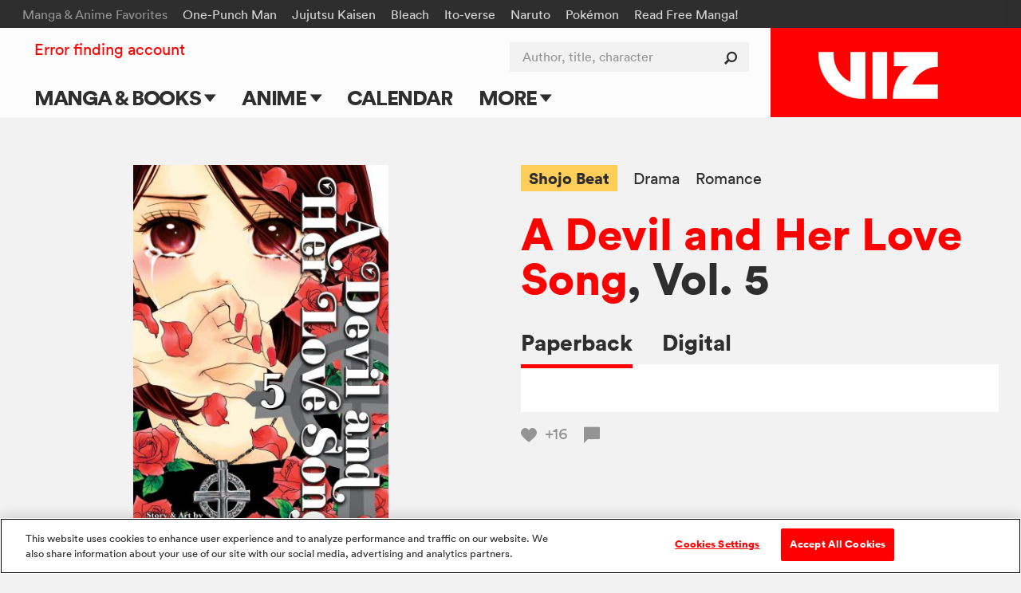

--- FILE ---
content_type: text/html; charset=utf-8
request_url: https://www.google.com/recaptcha/api2/anchor?ar=1&k=6LcOjgITAAAAADBlwgh-UTh4-2Hmh1LNWQE-Or9l&co=aHR0cHM6Ly93d3cudml6LmNvbTo0NDM.&hl=en&v=PoyoqOPhxBO7pBk68S4YbpHZ&size=normal&anchor-ms=20000&execute-ms=30000&cb=ym1qbr9fhmru
body_size: 49530
content:
<!DOCTYPE HTML><html dir="ltr" lang="en"><head><meta http-equiv="Content-Type" content="text/html; charset=UTF-8">
<meta http-equiv="X-UA-Compatible" content="IE=edge">
<title>reCAPTCHA</title>
<style type="text/css">
/* cyrillic-ext */
@font-face {
  font-family: 'Roboto';
  font-style: normal;
  font-weight: 400;
  font-stretch: 100%;
  src: url(//fonts.gstatic.com/s/roboto/v48/KFO7CnqEu92Fr1ME7kSn66aGLdTylUAMa3GUBHMdazTgWw.woff2) format('woff2');
  unicode-range: U+0460-052F, U+1C80-1C8A, U+20B4, U+2DE0-2DFF, U+A640-A69F, U+FE2E-FE2F;
}
/* cyrillic */
@font-face {
  font-family: 'Roboto';
  font-style: normal;
  font-weight: 400;
  font-stretch: 100%;
  src: url(//fonts.gstatic.com/s/roboto/v48/KFO7CnqEu92Fr1ME7kSn66aGLdTylUAMa3iUBHMdazTgWw.woff2) format('woff2');
  unicode-range: U+0301, U+0400-045F, U+0490-0491, U+04B0-04B1, U+2116;
}
/* greek-ext */
@font-face {
  font-family: 'Roboto';
  font-style: normal;
  font-weight: 400;
  font-stretch: 100%;
  src: url(//fonts.gstatic.com/s/roboto/v48/KFO7CnqEu92Fr1ME7kSn66aGLdTylUAMa3CUBHMdazTgWw.woff2) format('woff2');
  unicode-range: U+1F00-1FFF;
}
/* greek */
@font-face {
  font-family: 'Roboto';
  font-style: normal;
  font-weight: 400;
  font-stretch: 100%;
  src: url(//fonts.gstatic.com/s/roboto/v48/KFO7CnqEu92Fr1ME7kSn66aGLdTylUAMa3-UBHMdazTgWw.woff2) format('woff2');
  unicode-range: U+0370-0377, U+037A-037F, U+0384-038A, U+038C, U+038E-03A1, U+03A3-03FF;
}
/* math */
@font-face {
  font-family: 'Roboto';
  font-style: normal;
  font-weight: 400;
  font-stretch: 100%;
  src: url(//fonts.gstatic.com/s/roboto/v48/KFO7CnqEu92Fr1ME7kSn66aGLdTylUAMawCUBHMdazTgWw.woff2) format('woff2');
  unicode-range: U+0302-0303, U+0305, U+0307-0308, U+0310, U+0312, U+0315, U+031A, U+0326-0327, U+032C, U+032F-0330, U+0332-0333, U+0338, U+033A, U+0346, U+034D, U+0391-03A1, U+03A3-03A9, U+03B1-03C9, U+03D1, U+03D5-03D6, U+03F0-03F1, U+03F4-03F5, U+2016-2017, U+2034-2038, U+203C, U+2040, U+2043, U+2047, U+2050, U+2057, U+205F, U+2070-2071, U+2074-208E, U+2090-209C, U+20D0-20DC, U+20E1, U+20E5-20EF, U+2100-2112, U+2114-2115, U+2117-2121, U+2123-214F, U+2190, U+2192, U+2194-21AE, U+21B0-21E5, U+21F1-21F2, U+21F4-2211, U+2213-2214, U+2216-22FF, U+2308-230B, U+2310, U+2319, U+231C-2321, U+2336-237A, U+237C, U+2395, U+239B-23B7, U+23D0, U+23DC-23E1, U+2474-2475, U+25AF, U+25B3, U+25B7, U+25BD, U+25C1, U+25CA, U+25CC, U+25FB, U+266D-266F, U+27C0-27FF, U+2900-2AFF, U+2B0E-2B11, U+2B30-2B4C, U+2BFE, U+3030, U+FF5B, U+FF5D, U+1D400-1D7FF, U+1EE00-1EEFF;
}
/* symbols */
@font-face {
  font-family: 'Roboto';
  font-style: normal;
  font-weight: 400;
  font-stretch: 100%;
  src: url(//fonts.gstatic.com/s/roboto/v48/KFO7CnqEu92Fr1ME7kSn66aGLdTylUAMaxKUBHMdazTgWw.woff2) format('woff2');
  unicode-range: U+0001-000C, U+000E-001F, U+007F-009F, U+20DD-20E0, U+20E2-20E4, U+2150-218F, U+2190, U+2192, U+2194-2199, U+21AF, U+21E6-21F0, U+21F3, U+2218-2219, U+2299, U+22C4-22C6, U+2300-243F, U+2440-244A, U+2460-24FF, U+25A0-27BF, U+2800-28FF, U+2921-2922, U+2981, U+29BF, U+29EB, U+2B00-2BFF, U+4DC0-4DFF, U+FFF9-FFFB, U+10140-1018E, U+10190-1019C, U+101A0, U+101D0-101FD, U+102E0-102FB, U+10E60-10E7E, U+1D2C0-1D2D3, U+1D2E0-1D37F, U+1F000-1F0FF, U+1F100-1F1AD, U+1F1E6-1F1FF, U+1F30D-1F30F, U+1F315, U+1F31C, U+1F31E, U+1F320-1F32C, U+1F336, U+1F378, U+1F37D, U+1F382, U+1F393-1F39F, U+1F3A7-1F3A8, U+1F3AC-1F3AF, U+1F3C2, U+1F3C4-1F3C6, U+1F3CA-1F3CE, U+1F3D4-1F3E0, U+1F3ED, U+1F3F1-1F3F3, U+1F3F5-1F3F7, U+1F408, U+1F415, U+1F41F, U+1F426, U+1F43F, U+1F441-1F442, U+1F444, U+1F446-1F449, U+1F44C-1F44E, U+1F453, U+1F46A, U+1F47D, U+1F4A3, U+1F4B0, U+1F4B3, U+1F4B9, U+1F4BB, U+1F4BF, U+1F4C8-1F4CB, U+1F4D6, U+1F4DA, U+1F4DF, U+1F4E3-1F4E6, U+1F4EA-1F4ED, U+1F4F7, U+1F4F9-1F4FB, U+1F4FD-1F4FE, U+1F503, U+1F507-1F50B, U+1F50D, U+1F512-1F513, U+1F53E-1F54A, U+1F54F-1F5FA, U+1F610, U+1F650-1F67F, U+1F687, U+1F68D, U+1F691, U+1F694, U+1F698, U+1F6AD, U+1F6B2, U+1F6B9-1F6BA, U+1F6BC, U+1F6C6-1F6CF, U+1F6D3-1F6D7, U+1F6E0-1F6EA, U+1F6F0-1F6F3, U+1F6F7-1F6FC, U+1F700-1F7FF, U+1F800-1F80B, U+1F810-1F847, U+1F850-1F859, U+1F860-1F887, U+1F890-1F8AD, U+1F8B0-1F8BB, U+1F8C0-1F8C1, U+1F900-1F90B, U+1F93B, U+1F946, U+1F984, U+1F996, U+1F9E9, U+1FA00-1FA6F, U+1FA70-1FA7C, U+1FA80-1FA89, U+1FA8F-1FAC6, U+1FACE-1FADC, U+1FADF-1FAE9, U+1FAF0-1FAF8, U+1FB00-1FBFF;
}
/* vietnamese */
@font-face {
  font-family: 'Roboto';
  font-style: normal;
  font-weight: 400;
  font-stretch: 100%;
  src: url(//fonts.gstatic.com/s/roboto/v48/KFO7CnqEu92Fr1ME7kSn66aGLdTylUAMa3OUBHMdazTgWw.woff2) format('woff2');
  unicode-range: U+0102-0103, U+0110-0111, U+0128-0129, U+0168-0169, U+01A0-01A1, U+01AF-01B0, U+0300-0301, U+0303-0304, U+0308-0309, U+0323, U+0329, U+1EA0-1EF9, U+20AB;
}
/* latin-ext */
@font-face {
  font-family: 'Roboto';
  font-style: normal;
  font-weight: 400;
  font-stretch: 100%;
  src: url(//fonts.gstatic.com/s/roboto/v48/KFO7CnqEu92Fr1ME7kSn66aGLdTylUAMa3KUBHMdazTgWw.woff2) format('woff2');
  unicode-range: U+0100-02BA, U+02BD-02C5, U+02C7-02CC, U+02CE-02D7, U+02DD-02FF, U+0304, U+0308, U+0329, U+1D00-1DBF, U+1E00-1E9F, U+1EF2-1EFF, U+2020, U+20A0-20AB, U+20AD-20C0, U+2113, U+2C60-2C7F, U+A720-A7FF;
}
/* latin */
@font-face {
  font-family: 'Roboto';
  font-style: normal;
  font-weight: 400;
  font-stretch: 100%;
  src: url(//fonts.gstatic.com/s/roboto/v48/KFO7CnqEu92Fr1ME7kSn66aGLdTylUAMa3yUBHMdazQ.woff2) format('woff2');
  unicode-range: U+0000-00FF, U+0131, U+0152-0153, U+02BB-02BC, U+02C6, U+02DA, U+02DC, U+0304, U+0308, U+0329, U+2000-206F, U+20AC, U+2122, U+2191, U+2193, U+2212, U+2215, U+FEFF, U+FFFD;
}
/* cyrillic-ext */
@font-face {
  font-family: 'Roboto';
  font-style: normal;
  font-weight: 500;
  font-stretch: 100%;
  src: url(//fonts.gstatic.com/s/roboto/v48/KFO7CnqEu92Fr1ME7kSn66aGLdTylUAMa3GUBHMdazTgWw.woff2) format('woff2');
  unicode-range: U+0460-052F, U+1C80-1C8A, U+20B4, U+2DE0-2DFF, U+A640-A69F, U+FE2E-FE2F;
}
/* cyrillic */
@font-face {
  font-family: 'Roboto';
  font-style: normal;
  font-weight: 500;
  font-stretch: 100%;
  src: url(//fonts.gstatic.com/s/roboto/v48/KFO7CnqEu92Fr1ME7kSn66aGLdTylUAMa3iUBHMdazTgWw.woff2) format('woff2');
  unicode-range: U+0301, U+0400-045F, U+0490-0491, U+04B0-04B1, U+2116;
}
/* greek-ext */
@font-face {
  font-family: 'Roboto';
  font-style: normal;
  font-weight: 500;
  font-stretch: 100%;
  src: url(//fonts.gstatic.com/s/roboto/v48/KFO7CnqEu92Fr1ME7kSn66aGLdTylUAMa3CUBHMdazTgWw.woff2) format('woff2');
  unicode-range: U+1F00-1FFF;
}
/* greek */
@font-face {
  font-family: 'Roboto';
  font-style: normal;
  font-weight: 500;
  font-stretch: 100%;
  src: url(//fonts.gstatic.com/s/roboto/v48/KFO7CnqEu92Fr1ME7kSn66aGLdTylUAMa3-UBHMdazTgWw.woff2) format('woff2');
  unicode-range: U+0370-0377, U+037A-037F, U+0384-038A, U+038C, U+038E-03A1, U+03A3-03FF;
}
/* math */
@font-face {
  font-family: 'Roboto';
  font-style: normal;
  font-weight: 500;
  font-stretch: 100%;
  src: url(//fonts.gstatic.com/s/roboto/v48/KFO7CnqEu92Fr1ME7kSn66aGLdTylUAMawCUBHMdazTgWw.woff2) format('woff2');
  unicode-range: U+0302-0303, U+0305, U+0307-0308, U+0310, U+0312, U+0315, U+031A, U+0326-0327, U+032C, U+032F-0330, U+0332-0333, U+0338, U+033A, U+0346, U+034D, U+0391-03A1, U+03A3-03A9, U+03B1-03C9, U+03D1, U+03D5-03D6, U+03F0-03F1, U+03F4-03F5, U+2016-2017, U+2034-2038, U+203C, U+2040, U+2043, U+2047, U+2050, U+2057, U+205F, U+2070-2071, U+2074-208E, U+2090-209C, U+20D0-20DC, U+20E1, U+20E5-20EF, U+2100-2112, U+2114-2115, U+2117-2121, U+2123-214F, U+2190, U+2192, U+2194-21AE, U+21B0-21E5, U+21F1-21F2, U+21F4-2211, U+2213-2214, U+2216-22FF, U+2308-230B, U+2310, U+2319, U+231C-2321, U+2336-237A, U+237C, U+2395, U+239B-23B7, U+23D0, U+23DC-23E1, U+2474-2475, U+25AF, U+25B3, U+25B7, U+25BD, U+25C1, U+25CA, U+25CC, U+25FB, U+266D-266F, U+27C0-27FF, U+2900-2AFF, U+2B0E-2B11, U+2B30-2B4C, U+2BFE, U+3030, U+FF5B, U+FF5D, U+1D400-1D7FF, U+1EE00-1EEFF;
}
/* symbols */
@font-face {
  font-family: 'Roboto';
  font-style: normal;
  font-weight: 500;
  font-stretch: 100%;
  src: url(//fonts.gstatic.com/s/roboto/v48/KFO7CnqEu92Fr1ME7kSn66aGLdTylUAMaxKUBHMdazTgWw.woff2) format('woff2');
  unicode-range: U+0001-000C, U+000E-001F, U+007F-009F, U+20DD-20E0, U+20E2-20E4, U+2150-218F, U+2190, U+2192, U+2194-2199, U+21AF, U+21E6-21F0, U+21F3, U+2218-2219, U+2299, U+22C4-22C6, U+2300-243F, U+2440-244A, U+2460-24FF, U+25A0-27BF, U+2800-28FF, U+2921-2922, U+2981, U+29BF, U+29EB, U+2B00-2BFF, U+4DC0-4DFF, U+FFF9-FFFB, U+10140-1018E, U+10190-1019C, U+101A0, U+101D0-101FD, U+102E0-102FB, U+10E60-10E7E, U+1D2C0-1D2D3, U+1D2E0-1D37F, U+1F000-1F0FF, U+1F100-1F1AD, U+1F1E6-1F1FF, U+1F30D-1F30F, U+1F315, U+1F31C, U+1F31E, U+1F320-1F32C, U+1F336, U+1F378, U+1F37D, U+1F382, U+1F393-1F39F, U+1F3A7-1F3A8, U+1F3AC-1F3AF, U+1F3C2, U+1F3C4-1F3C6, U+1F3CA-1F3CE, U+1F3D4-1F3E0, U+1F3ED, U+1F3F1-1F3F3, U+1F3F5-1F3F7, U+1F408, U+1F415, U+1F41F, U+1F426, U+1F43F, U+1F441-1F442, U+1F444, U+1F446-1F449, U+1F44C-1F44E, U+1F453, U+1F46A, U+1F47D, U+1F4A3, U+1F4B0, U+1F4B3, U+1F4B9, U+1F4BB, U+1F4BF, U+1F4C8-1F4CB, U+1F4D6, U+1F4DA, U+1F4DF, U+1F4E3-1F4E6, U+1F4EA-1F4ED, U+1F4F7, U+1F4F9-1F4FB, U+1F4FD-1F4FE, U+1F503, U+1F507-1F50B, U+1F50D, U+1F512-1F513, U+1F53E-1F54A, U+1F54F-1F5FA, U+1F610, U+1F650-1F67F, U+1F687, U+1F68D, U+1F691, U+1F694, U+1F698, U+1F6AD, U+1F6B2, U+1F6B9-1F6BA, U+1F6BC, U+1F6C6-1F6CF, U+1F6D3-1F6D7, U+1F6E0-1F6EA, U+1F6F0-1F6F3, U+1F6F7-1F6FC, U+1F700-1F7FF, U+1F800-1F80B, U+1F810-1F847, U+1F850-1F859, U+1F860-1F887, U+1F890-1F8AD, U+1F8B0-1F8BB, U+1F8C0-1F8C1, U+1F900-1F90B, U+1F93B, U+1F946, U+1F984, U+1F996, U+1F9E9, U+1FA00-1FA6F, U+1FA70-1FA7C, U+1FA80-1FA89, U+1FA8F-1FAC6, U+1FACE-1FADC, U+1FADF-1FAE9, U+1FAF0-1FAF8, U+1FB00-1FBFF;
}
/* vietnamese */
@font-face {
  font-family: 'Roboto';
  font-style: normal;
  font-weight: 500;
  font-stretch: 100%;
  src: url(//fonts.gstatic.com/s/roboto/v48/KFO7CnqEu92Fr1ME7kSn66aGLdTylUAMa3OUBHMdazTgWw.woff2) format('woff2');
  unicode-range: U+0102-0103, U+0110-0111, U+0128-0129, U+0168-0169, U+01A0-01A1, U+01AF-01B0, U+0300-0301, U+0303-0304, U+0308-0309, U+0323, U+0329, U+1EA0-1EF9, U+20AB;
}
/* latin-ext */
@font-face {
  font-family: 'Roboto';
  font-style: normal;
  font-weight: 500;
  font-stretch: 100%;
  src: url(//fonts.gstatic.com/s/roboto/v48/KFO7CnqEu92Fr1ME7kSn66aGLdTylUAMa3KUBHMdazTgWw.woff2) format('woff2');
  unicode-range: U+0100-02BA, U+02BD-02C5, U+02C7-02CC, U+02CE-02D7, U+02DD-02FF, U+0304, U+0308, U+0329, U+1D00-1DBF, U+1E00-1E9F, U+1EF2-1EFF, U+2020, U+20A0-20AB, U+20AD-20C0, U+2113, U+2C60-2C7F, U+A720-A7FF;
}
/* latin */
@font-face {
  font-family: 'Roboto';
  font-style: normal;
  font-weight: 500;
  font-stretch: 100%;
  src: url(//fonts.gstatic.com/s/roboto/v48/KFO7CnqEu92Fr1ME7kSn66aGLdTylUAMa3yUBHMdazQ.woff2) format('woff2');
  unicode-range: U+0000-00FF, U+0131, U+0152-0153, U+02BB-02BC, U+02C6, U+02DA, U+02DC, U+0304, U+0308, U+0329, U+2000-206F, U+20AC, U+2122, U+2191, U+2193, U+2212, U+2215, U+FEFF, U+FFFD;
}
/* cyrillic-ext */
@font-face {
  font-family: 'Roboto';
  font-style: normal;
  font-weight: 900;
  font-stretch: 100%;
  src: url(//fonts.gstatic.com/s/roboto/v48/KFO7CnqEu92Fr1ME7kSn66aGLdTylUAMa3GUBHMdazTgWw.woff2) format('woff2');
  unicode-range: U+0460-052F, U+1C80-1C8A, U+20B4, U+2DE0-2DFF, U+A640-A69F, U+FE2E-FE2F;
}
/* cyrillic */
@font-face {
  font-family: 'Roboto';
  font-style: normal;
  font-weight: 900;
  font-stretch: 100%;
  src: url(//fonts.gstatic.com/s/roboto/v48/KFO7CnqEu92Fr1ME7kSn66aGLdTylUAMa3iUBHMdazTgWw.woff2) format('woff2');
  unicode-range: U+0301, U+0400-045F, U+0490-0491, U+04B0-04B1, U+2116;
}
/* greek-ext */
@font-face {
  font-family: 'Roboto';
  font-style: normal;
  font-weight: 900;
  font-stretch: 100%;
  src: url(//fonts.gstatic.com/s/roboto/v48/KFO7CnqEu92Fr1ME7kSn66aGLdTylUAMa3CUBHMdazTgWw.woff2) format('woff2');
  unicode-range: U+1F00-1FFF;
}
/* greek */
@font-face {
  font-family: 'Roboto';
  font-style: normal;
  font-weight: 900;
  font-stretch: 100%;
  src: url(//fonts.gstatic.com/s/roboto/v48/KFO7CnqEu92Fr1ME7kSn66aGLdTylUAMa3-UBHMdazTgWw.woff2) format('woff2');
  unicode-range: U+0370-0377, U+037A-037F, U+0384-038A, U+038C, U+038E-03A1, U+03A3-03FF;
}
/* math */
@font-face {
  font-family: 'Roboto';
  font-style: normal;
  font-weight: 900;
  font-stretch: 100%;
  src: url(//fonts.gstatic.com/s/roboto/v48/KFO7CnqEu92Fr1ME7kSn66aGLdTylUAMawCUBHMdazTgWw.woff2) format('woff2');
  unicode-range: U+0302-0303, U+0305, U+0307-0308, U+0310, U+0312, U+0315, U+031A, U+0326-0327, U+032C, U+032F-0330, U+0332-0333, U+0338, U+033A, U+0346, U+034D, U+0391-03A1, U+03A3-03A9, U+03B1-03C9, U+03D1, U+03D5-03D6, U+03F0-03F1, U+03F4-03F5, U+2016-2017, U+2034-2038, U+203C, U+2040, U+2043, U+2047, U+2050, U+2057, U+205F, U+2070-2071, U+2074-208E, U+2090-209C, U+20D0-20DC, U+20E1, U+20E5-20EF, U+2100-2112, U+2114-2115, U+2117-2121, U+2123-214F, U+2190, U+2192, U+2194-21AE, U+21B0-21E5, U+21F1-21F2, U+21F4-2211, U+2213-2214, U+2216-22FF, U+2308-230B, U+2310, U+2319, U+231C-2321, U+2336-237A, U+237C, U+2395, U+239B-23B7, U+23D0, U+23DC-23E1, U+2474-2475, U+25AF, U+25B3, U+25B7, U+25BD, U+25C1, U+25CA, U+25CC, U+25FB, U+266D-266F, U+27C0-27FF, U+2900-2AFF, U+2B0E-2B11, U+2B30-2B4C, U+2BFE, U+3030, U+FF5B, U+FF5D, U+1D400-1D7FF, U+1EE00-1EEFF;
}
/* symbols */
@font-face {
  font-family: 'Roboto';
  font-style: normal;
  font-weight: 900;
  font-stretch: 100%;
  src: url(//fonts.gstatic.com/s/roboto/v48/KFO7CnqEu92Fr1ME7kSn66aGLdTylUAMaxKUBHMdazTgWw.woff2) format('woff2');
  unicode-range: U+0001-000C, U+000E-001F, U+007F-009F, U+20DD-20E0, U+20E2-20E4, U+2150-218F, U+2190, U+2192, U+2194-2199, U+21AF, U+21E6-21F0, U+21F3, U+2218-2219, U+2299, U+22C4-22C6, U+2300-243F, U+2440-244A, U+2460-24FF, U+25A0-27BF, U+2800-28FF, U+2921-2922, U+2981, U+29BF, U+29EB, U+2B00-2BFF, U+4DC0-4DFF, U+FFF9-FFFB, U+10140-1018E, U+10190-1019C, U+101A0, U+101D0-101FD, U+102E0-102FB, U+10E60-10E7E, U+1D2C0-1D2D3, U+1D2E0-1D37F, U+1F000-1F0FF, U+1F100-1F1AD, U+1F1E6-1F1FF, U+1F30D-1F30F, U+1F315, U+1F31C, U+1F31E, U+1F320-1F32C, U+1F336, U+1F378, U+1F37D, U+1F382, U+1F393-1F39F, U+1F3A7-1F3A8, U+1F3AC-1F3AF, U+1F3C2, U+1F3C4-1F3C6, U+1F3CA-1F3CE, U+1F3D4-1F3E0, U+1F3ED, U+1F3F1-1F3F3, U+1F3F5-1F3F7, U+1F408, U+1F415, U+1F41F, U+1F426, U+1F43F, U+1F441-1F442, U+1F444, U+1F446-1F449, U+1F44C-1F44E, U+1F453, U+1F46A, U+1F47D, U+1F4A3, U+1F4B0, U+1F4B3, U+1F4B9, U+1F4BB, U+1F4BF, U+1F4C8-1F4CB, U+1F4D6, U+1F4DA, U+1F4DF, U+1F4E3-1F4E6, U+1F4EA-1F4ED, U+1F4F7, U+1F4F9-1F4FB, U+1F4FD-1F4FE, U+1F503, U+1F507-1F50B, U+1F50D, U+1F512-1F513, U+1F53E-1F54A, U+1F54F-1F5FA, U+1F610, U+1F650-1F67F, U+1F687, U+1F68D, U+1F691, U+1F694, U+1F698, U+1F6AD, U+1F6B2, U+1F6B9-1F6BA, U+1F6BC, U+1F6C6-1F6CF, U+1F6D3-1F6D7, U+1F6E0-1F6EA, U+1F6F0-1F6F3, U+1F6F7-1F6FC, U+1F700-1F7FF, U+1F800-1F80B, U+1F810-1F847, U+1F850-1F859, U+1F860-1F887, U+1F890-1F8AD, U+1F8B0-1F8BB, U+1F8C0-1F8C1, U+1F900-1F90B, U+1F93B, U+1F946, U+1F984, U+1F996, U+1F9E9, U+1FA00-1FA6F, U+1FA70-1FA7C, U+1FA80-1FA89, U+1FA8F-1FAC6, U+1FACE-1FADC, U+1FADF-1FAE9, U+1FAF0-1FAF8, U+1FB00-1FBFF;
}
/* vietnamese */
@font-face {
  font-family: 'Roboto';
  font-style: normal;
  font-weight: 900;
  font-stretch: 100%;
  src: url(//fonts.gstatic.com/s/roboto/v48/KFO7CnqEu92Fr1ME7kSn66aGLdTylUAMa3OUBHMdazTgWw.woff2) format('woff2');
  unicode-range: U+0102-0103, U+0110-0111, U+0128-0129, U+0168-0169, U+01A0-01A1, U+01AF-01B0, U+0300-0301, U+0303-0304, U+0308-0309, U+0323, U+0329, U+1EA0-1EF9, U+20AB;
}
/* latin-ext */
@font-face {
  font-family: 'Roboto';
  font-style: normal;
  font-weight: 900;
  font-stretch: 100%;
  src: url(//fonts.gstatic.com/s/roboto/v48/KFO7CnqEu92Fr1ME7kSn66aGLdTylUAMa3KUBHMdazTgWw.woff2) format('woff2');
  unicode-range: U+0100-02BA, U+02BD-02C5, U+02C7-02CC, U+02CE-02D7, U+02DD-02FF, U+0304, U+0308, U+0329, U+1D00-1DBF, U+1E00-1E9F, U+1EF2-1EFF, U+2020, U+20A0-20AB, U+20AD-20C0, U+2113, U+2C60-2C7F, U+A720-A7FF;
}
/* latin */
@font-face {
  font-family: 'Roboto';
  font-style: normal;
  font-weight: 900;
  font-stretch: 100%;
  src: url(//fonts.gstatic.com/s/roboto/v48/KFO7CnqEu92Fr1ME7kSn66aGLdTylUAMa3yUBHMdazQ.woff2) format('woff2');
  unicode-range: U+0000-00FF, U+0131, U+0152-0153, U+02BB-02BC, U+02C6, U+02DA, U+02DC, U+0304, U+0308, U+0329, U+2000-206F, U+20AC, U+2122, U+2191, U+2193, U+2212, U+2215, U+FEFF, U+FFFD;
}

</style>
<link rel="stylesheet" type="text/css" href="https://www.gstatic.com/recaptcha/releases/PoyoqOPhxBO7pBk68S4YbpHZ/styles__ltr.css">
<script nonce="haAnLFiTgj0qkW07ewIQcA" type="text/javascript">window['__recaptcha_api'] = 'https://www.google.com/recaptcha/api2/';</script>
<script type="text/javascript" src="https://www.gstatic.com/recaptcha/releases/PoyoqOPhxBO7pBk68S4YbpHZ/recaptcha__en.js" nonce="haAnLFiTgj0qkW07ewIQcA">
      
    </script></head>
<body><div id="rc-anchor-alert" class="rc-anchor-alert"></div>
<input type="hidden" id="recaptcha-token" value="[base64]">
<script type="text/javascript" nonce="haAnLFiTgj0qkW07ewIQcA">
      recaptcha.anchor.Main.init("[\x22ainput\x22,[\x22bgdata\x22,\x22\x22,\[base64]/[base64]/[base64]/[base64]/[base64]/[base64]/[base64]/[base64]/[base64]/[base64]\\u003d\x22,\[base64]\\u003d\x22,\x22wqrCh13CsCIiSwkgwqwaFi4twpbClsKqwo1Yw7hGw57DisK0wo8Mw5sSwpjDpwvCujbCqsKYwqfDhz/[base64]/wqPCtCLDnSfCosK+wq3Cm8OZR8OUwq/[base64]/[base64]/w5Nlwq3ClTbDozMRw5vDtz/Cn8O+Qyg+w41Ww5wHwqUBJ8KwwrwTNcKrwqfCucKVRMKqVj5Dw6DCqcKLPBJQOG/CqMKWw5LCnijDrwzCrcKQGBzDj8ODw4jCuBIUesOYwrAtQkkNcMOYwp/DlRzDlU0JwoRrZsKcQgdNwrvDssOvc2UwSxrDtsKaKELClSLCisKldsOUUE8nwo5lSMKcwqXCjwt+L8OGE8KxPkLChcOjwpp9w6PDnnfDh8KuwrYXThQHw4PDosKewrlhw6ZTJsOZQwFxwo7DusK6Ik/DvyzCpw5VXcOTw5ZQE8O8UEdnw43DjD9oVMK7Z8OGwqfDl8OEE8KuwqLDtUjCvMOIMm8YfDEBSmDDuxfDt8KKLsKvGsO5Q1zDr2wbfBQ1O8KDwq0dw5rDmyUwLlVhOMOzwplJak94YxR/w5lywoAFPXleJ8KAw6lVwo8WR1dMBGZufRfCo8OrMHE1wprChsKUA8KcIkvDhyjCgy1CbwTDjMObd8K7a8O0w7jDvkHDjDlSw7rDjgHCo8Khwp0Rf8Ojw5scwo0MwrnDg8OLw4/ClcKEEcOXHzMKMcOWKVAUZ8KDw7jDnzrChcOjwonCpsO3PgzDpzseZsONCTnCscOvNsOgQX3CqsO3V8OuF8KvwoXDji4vw7oRwr/DusO2wqJDeifDgMKtw7YALT1ew6JGAMOFLQzDlMOJalA+w43CkGMkAsO1TF/DpcOIw6fCvCnCi2DDscOQw7/Cpm8ncsKHQWPCjHXCg8Kcw6NAwoHDkMOGwpoiOkrDqTs0wq4wJMOLO11PUcKNwp1/[base64]/DtwN2w45vwpUPw6l0w5bDjsOvDsOFwqEswoFgG8K2XcOuVyrCon/DgMOqL8K1ccK3wppiw7NpDMOqw7c/wo9kw5M3IcKdw7/[base64]/QsKeScKQMsOWaMOuw5MfDVbCpMKSY8KCRHFoDcOOw5stw77DpcKewps7w4vDkcOtw7PDimNOV2loW29NXizCgsKNw4HCvcOuWXZbDB/Ct8KYO2Fuw6NQdHlFw70CbjFTNcKxw6/CszxuXcOAU8O2c8KQw5Fdw4DDgxtWw5TDgMOATcKwHcKDB8OpwrocZRXCuV/CrMKSdsO3FynDtUEOKgtGwrgFw4LDrcKTw6RXWsOWwptdw5PCthljwrHDlhLDqMO7FwttwrdYJGRxw57CpknDscK8C8K/XAkpUsOswpHCtizCuMKpXsKgwoHCvH/DgFgOPcKEGkLCscKMwrwWwoHDgmHDpEBSw4FVSDrDhMOMCMOVw4nDpABwegdTacKaYsKaAh/Cl8OBNcK2w6ZqccK8wrhKSsKBwqQPcnTDj8OTw73ClsOMw6sNQgNnwqfDiHwlf0TClRsmwotJwrbDimRawoYKJwtxw5Udwp7DtMKQw5PDpy5Awq0KPMKmw4AIRsKHwq/[base64]/w4JoKsKFw6QRwrFEw6TDgTfDlxXCicK5HWM/w5/[base64]/wo0GwpvCjsO/[base64]/DjMOUwrRpLhF9wqfDl8Knd8OrRiAcwrABHBwLQ8OyYhgYG8KOLsO/w4XDusKJR0HCu8KOazZqW1ZVw5rCghvDk3TDh0FhS8KoXCXCvUp6TsK6O8KVFMKuw7DDssKlAFYGw5zCtsOCw7ADfkgOfn/Ck2Fhw7bCisOYAyLCiHVaDBTDuA7Dn8KwOkZAJ07DsGZrw6siwqTCoMOFw4fDh3fCvsKDLMOGwqfDiSQ4w6zCm3zDrwNkTnnCoi0rw7JBQ8Kpw4Iyw7JSwo8+w7wWw45LHsKPw4k4w7/CoDMdKwjCmsOFZ8OSEsKcw4g3IsKoPXDCiwY9wonCj2jDqEZyw7QBw4tQWEc4DAzCnCvDi8OLWsOmRBfDg8K2wpJuHxR9w5HCmcOSewzDjiV+w4zCk8K+wr7CkMK9YcKsZU9HeFVCw40swq9mwpB2worCtE/[base64]/DjsO/wrJfwoACR1jDu2sawqzDrcKhwo7DncOewrZzT2DCkcKOKWFUwqXDj8KCWj89B8O9wrvCkTnDpsODfEoIwqTCvcK7IsOxTkjChMOWw6HDhMKmw47Dpnkiw7NTdi97w5ZlUm00PXHDpcOyIX7CkGnDmBXDtMOmW1DDgMO4bWvCim3DnE9iHsOcwpzChG/DvHU4OkbDiEXDtcKfwrEfDkpMQsO2Q8KhwqPCk8OlCgbDjDvDs8OMP8KDw4/DksK5IzXDlyDCnCNiwpvDtsKtJMKoJRRXfmbCt8KnO8OAC8K0DG7CnMKhJsKqXBnDnAnDksOLRMKVwoNzwrPCtcOSw5fDrBcNMHfDtGEOwrDCtcO/[base64]/CuxgLcMKuwrXClMKiw7LDs8OaX8Kzw5PChcK6DcOLw6vCs8Kpw6TDhUg7PVg1w73CtDfCkloOwrUDPTMEw7YnasKHwpcDwqTDoMKnDsKFNXh6ZV3DtMOQH1xDSMKtw7tsKcO/wp7Dn2gRLsO5G8OtwqXDnjbDlMK2w49xCcKYw4bDuT8uwqnCqsORw6RrK3QLb8OWUlPCoUQQwpAew4LCmBTChQXDn8KGw4ouwrLDpU/Cm8KTw57Cgz/DhsKWMMOZw4UTU1zCjMKzURgGwrppw6PCqcKGw4XCosOSR8KywoVfSjDDosO8UMOgQcKlcsOTwovDgjDCssK3w4LCj3s5PmEuw51oFFTCkMKnUm8vBG9Ow61Yw77CtMOdLDXClMOQOUzDn8O1w6vCrnDCscK5QsK/VcK8woFDwqg6w4rCsAfCpXXCp8Kqw6V8Qk1xOMKHwqTDtkHDn8KGUjDCu1EswoLDusOlwoIZwp3CjsOKwqfDgTTDvnMcd0/[base64]/FCpUw6XDuHTCvcKzw4XDmXNTPsKYUgDCkXTDnwnDlR/[base64]/DhsKqwrDCgh7Cq1/CoSzDkTHDqsONw4PDtMKlwpBdMzFnGlBqEWzCiTbCvsOWw7HDrMOZHsOyw5QxBD/CvhY3DX3CmGAXeMKlb8OrCm/DjUDDq1fCgGjDi0TDvMOZNlBJw5/DlsKpL2/Co8Kne8OzwrAiw6fDq8O/w47DtMOYw7jCssKlScOJfkPDnMKhFWgdw6/DribCqMKfVcOlwqJnwp7CoMOpw7knwo3CqW8TDMOMw50JUkQ+U0YnRGsBcsO5w6lgXg/DjV7CmyAeBTzCscKhw49Jbi5Jwp4ERnNCLhEgw6Fww5dMwqIdwr/CtyfDhlTCkz3CpybCtmpbDy85VmLCpDZGBMO6wrvCtmHDgcKHX8OvJcOxw6XDrsKkFMKpw79Awr7DrS/CtcK6VyYoCxVmwqAaJ14Jw7gfw6ZsCsK6TsOKwpU+TVXCjE3Crn3CmsObwpVfeh8Ywr/Dr8K1acOgBcOGw5DChMKlcgheLBHDol/CiMKGHcOZTMK+FFLCicKmTcOQVcKHEMOHw5rDjCHDgX8MdMOiwoTCgwLDjgcUwqjDhMOBw5XCq8KmBmfCl8KIwoYRw5jCkcOzw7/DtwXDtsK4wq3DujbCqMKtw6XDm33Dh8KqKB7Dt8KfwrHDiybDuVDCqVs0w4tFTcOybMONwrjCnwbCs8OxwrNwf8K8wpjCs8K3QWsPw5XCiS/ClMO5w7t8wosgYsKdaMO+XcO0YRwIwpNCCsKDwqfCsmDChhBlwpzCoMKVDsOSw6cNScKKJTQ2wpsuwoc0asOcL8K6eMKbX0hFw4rDosK2PRMwfl4JBWhiNnPDlkVfPMONQ8Kow7vCt8KnPxU2W8K+EjJkKMKMw6nDuXoWwodoJx/CvHYtVHvCmsKJwpvDssO4XgHCuHB0BTTCvCPDj8KYNHzChWkDw77CsMKyw7HCvWXDv2dzwpjCqMO1w7xmw6PCjMKnZsOlMsKFw6zCvcOsOx1oBm3CkcOwGsKyw5cjIsOzPQnCqcKiDcOmL0vDgRPCj8KBwqPConfDkcKdKcO/wqbCux4zIQnCmxYYwpDDtMOfRcODcsKXB8KSw5nDiHnChcO8w6nCscOjP1c5w7/DmMOLw7bCsAIXG8OlwqvClEpXwoDDvcObwr/DicOxw7XDqMOPHMKYwoPCnHvCt2rChx1Qw4wXw5nDuFsnwrnClcKow5fDqUgSATggXsOISsKjF8KVYsK4bidPwqBFw5Yzwr5ic1bDlU8XPsKWI8KGw5MzwovCqMKgfEfCqk85woNHwpvCgAhRwoJvwr4QMl7DsQZ/PRtvw5fDmsOhNMKGGWzDmcOfwrVMw4LDkcOmLsKgwrFjw4tNPW4JwodgDk7ChRTCoCnDpirDrTbDu3I5w5/Cqj/Cq8KCw7jCm3vDssObcC5LwpFJwpMewqrDjMOZfQxpwow/woVbdsKKZsO0X8OLbm9wS8OpMzXCicOzdsKCSTRYwr/DjMONw4XDlcOmMjofw7A+HTfDiE7Dk8O7DMKYwq7DtnHDscODw608w50EwrlEwpRCw7TCkCQlw4cyTx97wobDhcKLw5HClcKjwpbDt8KUw746GkMMTMOWw7o5aBR/FBJzD3DDrsOzwrMnAsKQw5ETdMOHfGjDikPCqMKrwpHDqXtZw6DCpwlbG8KWw6fDlmIgB8OnfG7CsMK1w7XDtcO9H8OJYcOmwrfDh0fDoi16RTXDssKuVMKMwqfDuhHDusKbw6gbw43Cj0zDv0nCqsONWcOjw6cOJcOSw57DhMO6w4x/wozCumPCtAoyUTUSSEo/TsKWVGHCrQjDkMOiwp7Di8OGw6Mlw47CsQ9kwrpEwqvDjMKYcQ4YBsKFWMOVQcO1wpnDtcOcw7/DiGzClVIkPcKvPcKaX8OEMcKgw6rDs0g5w63Co2N5wo8Qw7Eqw4PDncO4wpTDm0zCoGfDs8Odcx/CliPCksOrLHxew4tiw5rDocO9wppCTDnClsKbK1VdTnE1AsKswpd0wpdzDAFbw618wqDCrsONw5PDtcOdwqh+cMKEw5V8w5bDp8OcwrxGRMO0ZCvDl8OTwpIZKsKawrbCgsOxW8Kiw4sqw5hQw5Jvwr7DjcKjw6Anw4bCrF7DiEoHw4TDvGTDsxs4UG/[base64]/CoMKcwp9cZ8KLwpAKJcKrXMOWOHHCpMKxL8OycMORw407a8KzwrLCgER5wowXIi0ZLcOtXRDCsUdOO8KfW8Kiw4LDvinCumbDpHxaw7/DrHw+woHCsCJuNBzCp8Ogw6sSw6VTFQHCuXJ/wp3CgUIcHT/ChsOCw7rChSkQNsOZwocZw73DhsKdwq3DksKPOcKowqlFe8OOccObaMOPHykYwoHDgMO6bcO7eERHNsOYRy/Dr8OEwo5+ejvCkAvCrx3DpcO6w5fCs1rCniTChsKVw7gvw6sCwrARwqHDp8O+wovChWEEw4pGPS/[base64]/DmsO3wp5SV1sywqciT0DCvhfDrcO7aQE2wrLDjC4gV3MOVGgcRU/DsDdewoJsw6xMMcOFw7tTc8OJfsO/[base64]/Dn8OwDQs6wrHCg3rCn0ofw4AnQsKHw4gxwqc2dMOPwrjCkAXDklhnw5nDsMOXFCPClsKww7V/OsKxPz3DjWzDrMO/w5zDu2jCisKIAFTDhCHDtDJsacOWw7wLw7Ejw4k7wp5YwqUheXZlAFtLdsKnw6fDi8OpflHCp1bChcOnw4Zfwr7CisKmMB/[base64]/Csh9cX8O/bSrDnC41SMKYw5NJKlVIWcOzw6BjZMKoJ8OnElBMDRTCj8OBe8KHQkLCtMKcMSXCjyTClyYZw4jDsnoUVsO7wqzDi0YtODQKw5vDpcOeTyscZsKIS8KFwp3CkSrDpsONDcOnw7Ffw7HChcKUw4nDv3rDtwPDjcKZw6PDvlDCmTLDtcKiwp0hwrt/woNOCBVtw5HCgsKsw5gVw63DtcKMUcK2w4hQDcOyw4IlB2fCgyR0w5hEw7EfwokhwpXCncKqBUfDrz/CuDbCpSDDp8Kgwo/[base64]/DusKQwrA3Q8Olw4nCtcKkTF3DiiDCjcOeVcO9woEKwp/CqsOgwo/DhcKxTcOfw6/[base64]/ZwTChTkdaMKKRcOCZEwTwrlvUsONAcKfwoLDjcOFwoFVMGDCtMOxwr7DnzLDrAvCqsOxBsK2w7/Dr3vDlj7DtETCmS0lwpdIF8Ojw5rCnMKlw50QwrLCo8OnSTViwrtCf8O9TG1YwoUWw6zDuVluKFvCkD/Cj8KRw71gbMOywpkUw68Bw4LDksK1L3ZfwoPCtWJNbMKrO8KpM8O9woLCnHkEe8KbwqvCssO+FG58w57DrMOfwptfMsOmw4/CtWcRbmTDlgXDr8Ofw6Nuw6PDusKkwoPDgTPDiUPCvy7DisO6wqhPwrljVMKOwrVDSyARY8K+IW8zJsKkwqlpw7fCpj7DvHTDlGjDrMKlwo7Ck0HDsMK+w7nDpGjDsMKuw4XCiz9nw6oow6NKwpA/UE0hC8Kgw5YrwoXDqcOhwojDpcK0ZzvCtcKxejsyUcK7VcOXTcK2w79HEMKuwrMnDgLDucKjwoTCoUNqwpDDhBLDjCLCmRYYe3Qywo/DqwjCksKIAMOVwpgPU8KiDcOdw4DDg0N+FWw1KsOgwqwvw6g+woNvw4TChwXCu8OfwrZww7HCoF8Mw7sxXMOtGWjCjMKyw7fDhyDDhMKPwqrCvw1dwqViwrcpwosow6gDA8KDGmnDkG7CnMOmGGLCj8Kfwq/[base64]/[base64]/DlcKcImFSCsKNw4jDr19Nwo3DkcO2wqnDlsKzOjDCqGZoJn59KTzDgFzDim/Cj35lwokrw4vCv8O4fFR6w5LDicOSw5EAc2/Dk8KBfMOkZsOzP8Kdw4xeBHtmwo90w4fCm1jDoMKjK8KCw6rDtMK6w6nDvzZtdGh5w7JIAMK8wrgnKgzCpkfCgcO3woTDp8KbwoHDgsKxDWTCtcKkwoTCk1/CpMOnB3TCpMOQwqjDiknCtBABwo8gw4nDsMOqR3RZcXbCkcOZwqLDg8K/[base64]/Cr8OiRSZQwqDCssKiDMKDw4bCgEzDm3DCmsKIw6jDvMKVBmfDr2TCk2rDhcK6Q8OZV2x9VlM/[base64]/Dk3wNZnAjw7zDg34CwqnDkcOuNMKNdMOwwq/DnsOjNGrCicK7A2Nqw5DCs8OuEcK+HXfDgsK7BS/Ch8K9wq1lw6pGwrrDg8KHZHxfEsOKQAXCpEV3LsKPMDfDsMKqwqYyOCjDn23DqXDCqU3DpBIDw7Vcw6PCgVHCjyphR8OwfBgjw4/[base64]/CucKIH8OLw7QbKsKeRko5YE1Pw6RiT8Kiwr/[base64]/LsO5esK3LlVgEwJ7wrLCuHVswojCtsK1wpUzw7vCg8Ktw64MG3tGNsOvwrfCvwJ+B8OHQC4AOwECw5A8f8K9wrDDnENZA14wUMOowohTwrUMw5HDg8Ogw5wbEsO4YcOSAXLCtMOhw7RGSsO7Az1hbsO9KTTDpz0Iwr0KJcORLsO/wpQJfzYLQcK5PhTDnDlhXGrCuWvCrh5PScOmw7fClcKpbjxHwqIVwoIVw4h7QSgXwoEswqjCtSTDjMKJMFEqO8OROx4GwrQ5OV17F2I1aRwtOMKSZcOxO8O/KgfClArDjzFvwroTcC8Rw6zDk8KXw5/CjMK4PmfCqQBGwpwkw4pOY8OZUFPDrA0lSsO0W8Ktw7jDsMOdd1JBJMKCNGhWw6jCnW8aAmATQ01bY0lvRsK/ccKqwr00bsOVDMOBR8KlOsOGTMOzFMKmb8O9w7UKwpwSecO7w5hlZSMQXnJEOsKXQTVSEXtkwoPCk8OPw7Vhw6hEw4Qyw41fORUvS0DCl8KBw6YtGG/DicO8WsKDw53DncOsWMKfQhnDlGvCnw0SwoXCtMOzdy/CrcO+asKDwo41wrPDtwQTwpF+NWIsworDuWPCncOrOsO0w6/[base64]/[base64]/Cm0RLVcKxw4jDpMKFwqtRIcKIcMKTwrMlw5jCrmQGb8Oud8OFZAQswqDCtilRwq0oVcKuTMOqRBDDmhVyC8KVwpbDrxHCvcOYHsOnXXAnMFE1w7F4ey/DgF4fw6HDoWPCm2h2FBTDggzDpMOcw4guw7nDj8K4JcOOaCxdRMOywosrOWXDo8KsHcOIw5/CsjdnCcODw6xva8Kow4M8dCd9wo5/w6fDt3lGV8K1wqbDsMOmIMK1w7RkwqNXwqB6w453KT8rwoLCqsOydwTCjQ00a8OzFcOpAcKnw7YHCRbDh8OXw6TCjsK4w4DClSjCsDnDpQDDv2PChiPCh8OPwq3DtHjCvktpcMORwobChQDDvAPDlhsnw4RLw6LDlsOQw67CsD40R8Kxwq/DvcKlJMOwwovDgMOXw5DChQEOw6wQwoYww4pUw7DDsRFMw5AoNlbDksKZESvDpBnDjsOdJMKRw7h7w5hFIMOmwonCh8O7UgPDqxwaDn/[base64]/Dh8O6w7REV8KfPMKhwpBTw6IRw48QMWFswo/Cl8KkwqXCu01awpLDmVQUKzcgIsOZwqXCh2HCsxMIwqrDtjkNXwoOXsK6SzXCqMODwq/DjcKfOnrDsj4zS8Kfwrd4Qk7Cl8OxwrMMDRISOcOZwp3DrSfDi8OzwqUkdgbDnGJBw7FKwpxnAsOPDB3DtRjDmMOrwr01w6JcGjTDkcKDeGLDkcOQw7nCnsKCUSsnL8OVwq/Drk4icVIjwrQFI37DhnHCpwZeSsOEw7YNw6XChWzDqEPCsSDDl1bCt3fDp8KnTMKvazpCw4kEHWpsw4w2w6hVL8KJdC0QcFcRWi4Fwp7Cu3DDnS7Cn8OAw6MDw78/wrbDosK4w4VVFcONw5zDgMKVJXnDnUrCuMOvw6Axwq0Vw7hrC2PCsmFbw79NchjCqMKqH8O1RX/ClWw3esO6wrI1L0NYAMOBw6LCiDp1wqLDlsKfwpHDrMOGHyNyZ8KQwoTCksO+QWXCo8ORw7LChgfCpcOzw7vCmsKiwqtsHj/DocKTfcOODR7CtcObw4TCkRcyw4TDgUoowqjClS4IwoHChsKbwqRZw4A7wpPClMOeWMO8w4DDhzljwoxrwrl8w4/Du8KNw6kIw6BPMMOuHAjDp1HDosOKw5AXw4UAw4EWw5pMcSt9K8KrAMKjwrEUM0zDjzbDmsOHb1svEsKcMFpbw5sFw5XDlsOUw4/CvMKMIMKRcMOYc1zDhMKkD8KKw63Cj8OyM8OqwqbCt3bCpCzDvzzCty9oDcKaIcOXQTrDp8KlKGYvw6HClWPCiW8Qw5jDpMOJw6R9w6zCmMOiS8OLCsKPOcOAwrYrO3zCnnBJIR/Cv8O+KToYBcKVwrgQwooIecO9w4YVw5ZTwqBWdsO9PMKAw7ZYUiRKw4F3woPCkcOLe8OhSQHCusOWw7dMw6DDn8KvHcOWw4HDg8OQwposw5LCtsO5FmXCs2kLwo/[base64]/w5bCtRl6OsKAwoHCrC3Cv2nChMKpw4XDncOmRBR+OkvCr0AdcGIHMcOGw63CkGZMNHtlEXzCu8KefsK0UcOcHsO7OsOPwrYdBzXDqMK5CwHDhMKLw50DNMOBw7lbwrHCl1pDwrLDtWkeNcOGS8O5esOiRV/CvF/DuH9fwqzDhCzCnkNxPljDr8O1AcOCX23DrWd4LMOFwpJsJDbCvTdMw5NPw6TCo8OawpJ3SGnCoR/Cmwoiw6vDrjUMwpHDhHVqwqPCn207w5fCngdZwqIvw7c+wr0xw7VxwrEdFcKhw6/DuA/CvcOSBcKmW8KDworCiR9YbQ8uScK9w7zCgcOTG8OSwrl+wrtBKx13wqnCk0Y7w7bCkxpnwqvCm152w743w63DkTItwo4Bw6nCvsKfeCzDlx8NPcO4UcKmwq/CmsOkUy8cHMO+w6bCpgPDhcKHw5TDtMOFJ8KzDzgjSj4bw5DDuyxgw6HDtsKgwr1OwrE7wqfCqgXCocOBS8KowrBvWD8GAMOPwq0Lw4DCi8O+wog1NMKcM8OEbn/DhMKJw7TDoinCvMKuf8OsT8OoDEVseR0SwrJXw5FUw6LCpTnCqkMGM8OvTxjDlm0hd8OLw4/Cv35OwofCigNjY0TCuk/DhxJhw6tlCsOsazA2w68ZEzFIwoDCrB7DucOuw4RzBMKBAMO4FsK7wrokGcK9wq3DvsOyeMOdw53CmsOeSFDDuMOdwqU3FULDoRfDuSteCMOsXQgMw5PCqT/CiMOxBHrDkmp5w5cQw7HCt8KBwoHCksKSWQfCpnPCi8KAwqnCnMOeRsO3wrwUwo3CjMO9KmoDdicML8KNwqrCr0fDq3bCijUQwq0iwrbCiMOEF8K7XRXCtndEZ8OBwqzCq0BqbnYiw4/Cuyp/w5VobnvDsjrCpHkjBcKlw5fDjcKVw6Y0JHjDkMOTwqbCtMO7EMOeRMOYbMKZw6PCklnDhBjCssO6GMKsGS/[base64]/CvcO5wr7Doz0vOMOfw71va09twoDCvsKrw63DqsOrw5vChcOTw7TDl8K/eENBwrbCrzVXPiXDhMOIJsOBw4XDiMOaw48Uw4/CvsKcwpHChMK1LknCn21Xw4vCskDCgGjDtMOWw58+ZcKBTsKdAFrCtA8Sw6nCt8OZwqFbw4vDqcKQwpDDnGQ8D8OqwpLCu8K2w5FheMKie3/[base64]/[base64]/w5hcfcOww4dkw6Yww4fDuH84w6BGQMOuwqApLMOYwrrChcOLw507wojCiMOVQsK4w5pNw7PCgRxeK8KAw55rw6vDt1vDkHzDlS9Pwq5NaivDiFbDtltMwp7CnMKSYAhxwq0ZOEDDhMOpw4zCvELCuhPCv27Dr8OvwrJcw44Vw7bCsXzCu8KjaMKVw5gQfC5/w6IXwo11UFJTXsKBw59Xwp/Dpy9lwqPCpGLCg0jCiUdewqbCgcKSw7bCrgUcwothw7NwDMKZwqDCg8KDw4TCv8KmV3UFwr/Ct8OscijDvMO6w44Mwr7DkMKUw5ZRXUnDisKEDSTCjsK1wp1eXxdKw7VgBMOcw6/Cv8OeIwcqwpghIcO6w7lVICBmw5pDcFfDrMKkOFDDvmk5LMOWwrXCtcOkw7LDpsOhw5Nhw5TDjMOowplPw5/Dn8OmwqzCuMOzfjAmw5rCpMOhw5DDmwBPOyNuw6fCnsOxQXLCsmfDvcO4TWLCjsOhZ8OJwr3DhsKMw5rClMKXw55mw4EkwqVSw6DDiErCjWbDlynDu8Kbw4LClB1RwrUbNcKAJMKWAMKuwp3CgsO5KcK9wqxXa3N/eMOnMMOUwq8gwrJaOcKZwqIdbgEGw5AxdsKqwq08w7nDm0FtQC3DosOzwo3Cv8O4IxbCi8O0w5EbwqA8wqB8GMO6cUcHIcOMScKDAMKeDyfCsk0Rw4/DhAoTw6Mwwr0Iw73DpxZid8OGwrzDqFc4w7nCoG3Cl8KaOEzDn8KnFUJ9YXcfG8KTwpPCu3vDo8OOw57DoWPDpcOtTCHDu1VNwoVLw7Jqwp7CssKNwpkWMMKVXzHCug/CpArCuh7DmlEbw4vDksOMGH0WwqktPsO2wpIIfMO1WUh/QMOsC8OHRcO8wrzDkn7CjHgxD8KlOyDDucOfwoDDmjZVwrRIOMOAEcO5wqbDjz56w6LDolB8wrPCscKSwqXCvsKiwrfCiA/[base64]/Dmzcee8OWesOvwq/[base64]/DiGVJw7kLw5nDixnCgiZlwrrDvsOOw6fDnkJLw7ZCDMKyMsONwp5Qa8KcKGcCw5vCngnDk8KHwpEZJsKoOnsXwoYwwpowBDLDti4fw4shw5FKw5HCuELCp3AYw6HDihx7PnTCjCpdwqrCh07Du2zDpMKwcGYZw6nChAHDiU/Cu8Krw6zCh8K9w7RjwoFSMBTDlk5pw5LCo8KrLsKuwqHChcKkwrgIMMO+A8KCwopqw5wodzoBejvDqMKcw5nDnQ/CoGTDlnbCjTEuRwISdQrDrsO6axx7w7PCjsKkw6VifsKxwr9RSyrCpmd9w7zCtsO0w5PDrXwAZRvCrnJgwrYKLsOJwpzCjTLDpsOaw61BwpQNw6B1w7Qawq7DsMOfw7fCvMKGC8Kqw5BDw6/[base64]/[base64]/[base64]/[base64]/[base64]/DgWrCmsO0w4vCkRjDgHTDjcKGLMKSwppgaTsJwpMeBUZGw7rCssOPw7/[base64]/Di8KnA2zClSYkLMOEAMKUbMO+w64zAxTDrsONw5LDmcOKwqPDkcK3w5sJPMKywq3DrMKtcCrCu8KSXMKPw6x/w4XCo8KPwq9ZAMOyW8K8wq8NwrHDvMK5ZH7DjMK2w4DDuXkjwqcYecKYwpFDZG/DrsK6GX5Hw6bCg3pAwq/DnnTCtgvDlDrCkjpowofDnMKYw5XClsOHwrxqYcOsZcO7Y8K0OW/ChsKYByVLworDtiBFwqAGZQVZPwggwq3ChsKAwp7DpsK2wqJ6w7AIbRMawqpGWTbCu8OBw7bDg8K8w7XDkDvDsQUOw4bCv8OMJcOSZ0rDnQ/Dhh7CtcOmGDAfUEPCuHfDlsKlwqI6QAl2w5jDv2cpUHrCvEzDlAASTj/CisK5SMK3SRNBwotrEsKWw6g3UFwQbMOBw6/Cj8K+IhtWw4LDmsKnLFAKcsOuC8OOUjrCkG4JwpjDl8KYwo07CiDDt8KHB8KmDHzCrgHDncKNZhB7PB3Cp8KYwrUgwp5IF8KmSMOMwoTCqsOxen9Mw6M0bsOBLMKPw5/CnmNIFcK7wrVHOiBcVcOzw7zDn3LDrsOPwr7Dj8KJw6jDvsO5D8K9V249UmPDi8KPw4YjIsOHw7vCq2PCr8OOw5/CgsKiw4/Ds8Kbw4/[base64]/CuCRfOsKLc8OjLT3DgwbCqMOKwqzCvsKiwrDDjsK7W3RHw6klDnQzYcOJanvCucOjRcOzEMK/w67DtzPCmCEjw4Z5w4pdwqnDsGZEFsOowoHDo25sw4JyD8KywpTChMOww6twD8KeGDF1woPDicKgQMK/XsKvF8KPwo0Yw47DlEgmw7FRIEptw5DDucOJw5vCkGhlIsO/[base64]/Du8OOw7QtL1fCp01jHsKmwpIYwpHDlcKcwr86w60kJMODYsKtwrpdWsKZwrrCpMOpw5Rgw5tRwqk/wp1tAcOywph5HjXCrl8ew4rDtgrCm8Owwos8HVrCpCBTwqV/wpgOOMOUMMOtwq4gw7tXw7FIw51xX0jDjAbChSPCpnVbw5XDkcKRZcOWw5/Ds8OVwr/[base64]/DMOyw7M0w7N7UHh2QsK4wo5oL8Ovw6PDvsO3w7QCIWnCt8OgJsOWwojDtkrDizIRwrE6wrVuwrUcGMOcQsKZw787Q0PDunfCvnzCusOlTiFWSTIbw4zDrlg7DsKDwpoGwrcXwo3CjWTDrsOpNsOeR8KIB8Onwog7wqMId2RFOG9TwqQ8w7g3w6w/bz/Dj8KRccO7wol5wojCl8Omw6rCtGUVwp/CgMKkPsKbwo/Cu8KoEHTCiFjDm8KgwrnDg8KlYMONLwvCtMK+wpjDgw/Ch8OtGUrCuMKJVHs/w6Eew4LDpUzDtU3DvsKyw5oeJEDDlHzDtMKFQsKFVcONacOuZmrDoXl0woB9Q8OYBj4/cixpw5HCnMKEOnbDgMOEw5/Dl8KXB0EeBj/DhMOMG8OXBGVZWQVBwrHCvjZMw7LDusOQDQAmw63CrMOwwpJHw4Baw4LDnWY0w44fD2lTw5bDoMOawoDCo0/CgRl8c8K6e8OAwoDDrsOPw5IjA2N8ZQU2dsODTcKHMsOzCUbCqMKVfsKeCsKUwoLDuzrCoBwXR18hw5zDlcOzDxLCo8KDKwTCnsK/[base64]/CtWTDv8KywrTDisKiw4Jew5J4CcKhw5zClMKlXULCgzhOwrLDgVJGwqZse8Ocb8KWNSocwr13XMOkwp3CtcKkLsO8JcKnwrQfYEDCmMK8fMKHeMKEP3ILwpJZwqkhH8OUw5vCnMOewqhsB8KMayggw6oWw4jCkX/Dv8KTw7QewpbDhsKxcMKdL8KPaSRwwrtfBnXCiMOfWRUSw7TDvMOWI8ONc0/CtGzCrGA5S8KrE8OCT8OZVMOdA8OCYsKsw4rCpE7DsE7ChsORPhvCggTCiMKkI8O4woXDkMOrwrJTw4jCpT5UNVbDqcKzw4jCg2rDi8KywrJCGcOkFcKwasK8w5U0w4vDiE/Cq2nCumjCng7Dqw7CpcO/[base64]/[base64]/DvMKqQkk6WQkFw6BLUiEIw7ofwqoSGiTDgcKrw6xiw5dHSz/[base64]/DtMKCFmXChMKeShjCqMOKQ1oUw7PCpn/Ds8O+CcKZXTvDpcKRw4fDlsKRwoDCqlI1LkgYGsOxSWkPw6I/JcOtwrVaAydNw5TCoQ4vJwh3w7LDs8OiFsOnw61lw5NuwoMGwrzDhnZKGy5JAhN2REfCnsO2YwM8LV7DjGHDjAfDpsOXJXtoEExtT8KdwoPChn50PjgcwpbCusKkEsONw6EGTsOnOXA/En3Ch8O9JxjChWRnZMKAw5fCnMKrDMKqXsOLMyXDqsODwr/DvDnDrHpPYcKPwoHDi8O8w5BGw4AAw7XCpmnDtjhvLsOMwp3CtcKqdw47VMKdw6IXwozDslXDpcKJd1o0w7oQwrB+b8KQSTo+SsOId8Orw5DCtRxCwrN3wr/Dq2cBwp4Hw4vDocKvW8KNw7TDtgVSw7ZsHWkMw5PDi8KBw7HDrMK5VW/[base64]/Chg9aGMOyLljDh8KIKcK2BFjCpsOYOsOFdVzDhsOMQRjCtjPDqcOlDMKcfjDDlsKyZ2hUXkV+DMOIBQ0sw4hqAMKPw4RNw5fCglITwrbCosKvw57DssOGEsKBcT83PRItSiDDu8K9ZURTFMK8dlrCjMKBw7/DrUkMw6DClsOHXSEZw6wzMMKcYsKQQS/Cn8K7wqA9D1zDicOSEMKfw5I9wrHDoxnCoC3DqwNXw4wswqPDicKuw4wXNyjDq8ODwo/[base64]/OC5Rw550ByhmN8OCH8KWGgrDtTjCsAg7wrXCmjvClhrCu28rw7RpRyArMsK/T8K0CRhxGxRQN8O0wq3DmBXDi8KTw4/DjUPChMK7wpMuL1TCrMKmIMKrdmRTw5x/wq/CsMOewpfCoMKew4dLFsOkw7plUcOMIEFpQmvCsGnCqBDDscKjwobCpsKiwoPCpT9DLsOdZhbDicKGwo1qH0bDvUPCuX/Ds8KXwq7DhMOdw6t/[base64]/HkDDh8O2w54DwoxZSVZ6QMK8XDJLw7PCgcOjQ2sTQX9aMMKOScO0OwzCqgcSUMKyIcO8Nlg/w4fDmsKfa8KHw5NBbmPDomd7QWXDqMOIwr/[base64]/w5hmZxLDr8OhwprCksOLwrPCncO3w7xjcMOGIBwmw47Cm8OwaTjCqXlJYMKtAzTCvMOMwpN9S8O4wqtZw5zCh8OHLRhuw4DCp8KcEnwbw6zClQrCm0bDg8O3KsOPLQsqw5/DvADDvTjDtytWw6xWLcObwrTDgkwRwoBMwrcEXsOfwospIwTDoRrDlMKgwrB9LcKdw6lMw6hkwpdaw7RVw6Axw4LCk8OLNlnClGRFw50ewoTDjEXDu0Nlw4NkwqVGw7AowpjDkCclcsKXVcOow4HChsOrw6p7wobDusOwwpbDsXk1wqMBw6HDrivCm37DjH7Cil/Cl8Kow5XDr8OWY1IWwqoCwo/DqxHClcOiwpbCjxBWDALDkcOEeS5cX8KHOA8YwonCuDnCu8K3SX7CucKmdsORw57CvMK8w5DDscKnw6jCumxjw7h9A8KmwpU5woZ4woTCjFnDgMOEUh3CqcOVVVHDgcOOan99DMOeU8KGwqfCmcOGw6/DsFEUMnDDr8K9wrN5w4vDl0TCpMKTw4jDusO1wp4bw7jDu8KnYiLDiDVNDSLDhjN9w5dDFlnDvTnCjcOpYBnDnMKcwo0VBSVYD8KJDcOKwozCjMKxw7DCoUcZFX/CnsOPDcK5wqRhO3LCmcKSwpvDvT8BBw/DvsO3BcKYwpjCs3JGwrFvw53CtcOnXMKvw6PCpUDCqBkrw7TDmQ5rwqzDnsK8wr/CvMKcfMO3wqTDmkTCp0LCoX9aw4LCjSjDt8OQQWAsf8Kjw63DkAQ+CD3DtsK9CcKewonChCzDrsOXaMOBK1MWQMKGc8KjPyUPHcOhEsKzw4LCn8Kewq/DizJqw5wIw4nDqMObB8K7dcKMSMKdIMOlecKWw4XDs3/[base64]/Djjhdw4nCgMOPwozCq2NtwozCrGjCgMK+LcKhw4DCiEEDwoZGeXjDh8KbwqEaw6U+WXFcw4vDkllkw69RwqPDkidwFgd4w7o3wq3CtXE9w71pw4PCrV3DtcOYScOFw6/Dj8OXIMOxw64QHcO+wrwWw7YVw7nDl8OjA3IvwpTCo8O7woUzw4bCpQnDu8K1OCLCgjM1wqfCrMK8w5RBwplqScKDJTxcJCxtIMKHXsKnwpZtcjPCk8OOZ1/[base64]/w4zDp8OIwohPwq/CocOjJ8KLJFE7WcKCHXR6d33Cr8KRwp4EwqbDtiTDlcOfecOuw70+XsKpw6bCjsKGSynDrB7CpsK0ccKTw6rCijjDug8HAMOVDMKawprDsBzCgMKawobDvsKAwoQJWTPCmcOHBFIlb8KqwoUdw6QnwpbCuFFkwrEnwpTChFQ3VF0FAH/CiMOrf8K/Jg0Dw6Y2QsOFwpUvVcKgwqMSw6nDjX8JbMKHEnkoO8ObZm3CinPDhcO6aQ/DukAlwrUMWzIcw6rDtwHCqXdTEFYkwqvDkTFmwoV9wokmw71mPsKgw4bDrHrCr8OXw5/[base64]/IAoUY8OnZDHCiMKnwrnDpMKNwr/CtcOqPsKgZ8ONdMOUCMONwpZSwqrCrDXClkUpY1HCrsKEcUnDoSwHelvDgnUDwoQREsKBU03CoSFVwr8owo/Cix7DvsORw615w7cfwoQAYD/DgMOJwoRBUEVZw4PCpDjCvcK/cMOqecO0wo/CjQtKGjZ/[base64]/dG9JwpZOJsKBRUXDo8OHwqNsBcO8Y1vDkcKUCsK4MhMNbsKXVw8GBwEVwq7DsMOCGcO9wpEeTlrConvCsMOiTBoWwo1lG8OyGzPDkcKcb0p5w4LDl8K6IG1qJcKWw4JWNg9zBMK7f33CpE7CjDN/VRnCviY9wp98wq8gCCEOQk7DocO8wrRsXsOmI1hCKcK7JDxPwrorw4fDjnd/QWvDigXDnsKAPsKbwpnChVJVSsO0wqlDdsKhIyjDmHYVG3MiORvCjMOhw5/Dp8OQw4A\\u003d\x22],null,[\x22conf\x22,null,\x226LcOjgITAAAAADBlwgh-UTh4-2Hmh1LNWQE-Or9l\x22,0,null,null,null,1,[2,21,125,63,73,95,87,41,43,42,83,102,105,109,121],[1017145,826],0,null,null,null,null,0,null,0,1,700,1,null,0,\[base64]/76lBhnEnQkZnOKMAhk\\u003d\x22,0,0,null,null,1,null,0,0,null,null,null,0],\x22https://www.viz.com:443\x22,null,[1,1,1],null,null,null,0,3600,[\x22https://www.google.com/intl/en/policies/privacy/\x22,\x22https://www.google.com/intl/en/policies/terms/\x22],\x227QJrkG61DXdkU3k109i6yxQzWD+0sg3cgUXKUXTLkBI\\u003d\x22,0,0,null,1,1768697034931,0,0,[98],null,[229],\x22RC-SVpmqT3q2rAqBg\x22,null,null,null,null,null,\x220dAFcWeA4VejoLvoHDLUAovAfYoz5MX4UqlafKP6X85sGNnG_AwYI28QblIxr7_kjkVigkYMbXRSoW6DjF3vn-P9QziQF9NJgUPw\x22,1768779835062]");
    </script></body></html>

--- FILE ---
content_type: text/html; charset=utf-8
request_url: https://www.google.com/recaptcha/api2/anchor?ar=1&k=6Ldn5xoTAAAAAClzsqqpxV4ki8tGc9FnvZy53TCA&co=aHR0cHM6Ly93d3cudml6LmNvbTo0NDM.&hl=en&v=PoyoqOPhxBO7pBk68S4YbpHZ&size=normal&anchor-ms=20000&execute-ms=30000&cb=yq2i4ftjxi2b
body_size: 49206
content:
<!DOCTYPE HTML><html dir="ltr" lang="en"><head><meta http-equiv="Content-Type" content="text/html; charset=UTF-8">
<meta http-equiv="X-UA-Compatible" content="IE=edge">
<title>reCAPTCHA</title>
<style type="text/css">
/* cyrillic-ext */
@font-face {
  font-family: 'Roboto';
  font-style: normal;
  font-weight: 400;
  font-stretch: 100%;
  src: url(//fonts.gstatic.com/s/roboto/v48/KFO7CnqEu92Fr1ME7kSn66aGLdTylUAMa3GUBHMdazTgWw.woff2) format('woff2');
  unicode-range: U+0460-052F, U+1C80-1C8A, U+20B4, U+2DE0-2DFF, U+A640-A69F, U+FE2E-FE2F;
}
/* cyrillic */
@font-face {
  font-family: 'Roboto';
  font-style: normal;
  font-weight: 400;
  font-stretch: 100%;
  src: url(//fonts.gstatic.com/s/roboto/v48/KFO7CnqEu92Fr1ME7kSn66aGLdTylUAMa3iUBHMdazTgWw.woff2) format('woff2');
  unicode-range: U+0301, U+0400-045F, U+0490-0491, U+04B0-04B1, U+2116;
}
/* greek-ext */
@font-face {
  font-family: 'Roboto';
  font-style: normal;
  font-weight: 400;
  font-stretch: 100%;
  src: url(//fonts.gstatic.com/s/roboto/v48/KFO7CnqEu92Fr1ME7kSn66aGLdTylUAMa3CUBHMdazTgWw.woff2) format('woff2');
  unicode-range: U+1F00-1FFF;
}
/* greek */
@font-face {
  font-family: 'Roboto';
  font-style: normal;
  font-weight: 400;
  font-stretch: 100%;
  src: url(//fonts.gstatic.com/s/roboto/v48/KFO7CnqEu92Fr1ME7kSn66aGLdTylUAMa3-UBHMdazTgWw.woff2) format('woff2');
  unicode-range: U+0370-0377, U+037A-037F, U+0384-038A, U+038C, U+038E-03A1, U+03A3-03FF;
}
/* math */
@font-face {
  font-family: 'Roboto';
  font-style: normal;
  font-weight: 400;
  font-stretch: 100%;
  src: url(//fonts.gstatic.com/s/roboto/v48/KFO7CnqEu92Fr1ME7kSn66aGLdTylUAMawCUBHMdazTgWw.woff2) format('woff2');
  unicode-range: U+0302-0303, U+0305, U+0307-0308, U+0310, U+0312, U+0315, U+031A, U+0326-0327, U+032C, U+032F-0330, U+0332-0333, U+0338, U+033A, U+0346, U+034D, U+0391-03A1, U+03A3-03A9, U+03B1-03C9, U+03D1, U+03D5-03D6, U+03F0-03F1, U+03F4-03F5, U+2016-2017, U+2034-2038, U+203C, U+2040, U+2043, U+2047, U+2050, U+2057, U+205F, U+2070-2071, U+2074-208E, U+2090-209C, U+20D0-20DC, U+20E1, U+20E5-20EF, U+2100-2112, U+2114-2115, U+2117-2121, U+2123-214F, U+2190, U+2192, U+2194-21AE, U+21B0-21E5, U+21F1-21F2, U+21F4-2211, U+2213-2214, U+2216-22FF, U+2308-230B, U+2310, U+2319, U+231C-2321, U+2336-237A, U+237C, U+2395, U+239B-23B7, U+23D0, U+23DC-23E1, U+2474-2475, U+25AF, U+25B3, U+25B7, U+25BD, U+25C1, U+25CA, U+25CC, U+25FB, U+266D-266F, U+27C0-27FF, U+2900-2AFF, U+2B0E-2B11, U+2B30-2B4C, U+2BFE, U+3030, U+FF5B, U+FF5D, U+1D400-1D7FF, U+1EE00-1EEFF;
}
/* symbols */
@font-face {
  font-family: 'Roboto';
  font-style: normal;
  font-weight: 400;
  font-stretch: 100%;
  src: url(//fonts.gstatic.com/s/roboto/v48/KFO7CnqEu92Fr1ME7kSn66aGLdTylUAMaxKUBHMdazTgWw.woff2) format('woff2');
  unicode-range: U+0001-000C, U+000E-001F, U+007F-009F, U+20DD-20E0, U+20E2-20E4, U+2150-218F, U+2190, U+2192, U+2194-2199, U+21AF, U+21E6-21F0, U+21F3, U+2218-2219, U+2299, U+22C4-22C6, U+2300-243F, U+2440-244A, U+2460-24FF, U+25A0-27BF, U+2800-28FF, U+2921-2922, U+2981, U+29BF, U+29EB, U+2B00-2BFF, U+4DC0-4DFF, U+FFF9-FFFB, U+10140-1018E, U+10190-1019C, U+101A0, U+101D0-101FD, U+102E0-102FB, U+10E60-10E7E, U+1D2C0-1D2D3, U+1D2E0-1D37F, U+1F000-1F0FF, U+1F100-1F1AD, U+1F1E6-1F1FF, U+1F30D-1F30F, U+1F315, U+1F31C, U+1F31E, U+1F320-1F32C, U+1F336, U+1F378, U+1F37D, U+1F382, U+1F393-1F39F, U+1F3A7-1F3A8, U+1F3AC-1F3AF, U+1F3C2, U+1F3C4-1F3C6, U+1F3CA-1F3CE, U+1F3D4-1F3E0, U+1F3ED, U+1F3F1-1F3F3, U+1F3F5-1F3F7, U+1F408, U+1F415, U+1F41F, U+1F426, U+1F43F, U+1F441-1F442, U+1F444, U+1F446-1F449, U+1F44C-1F44E, U+1F453, U+1F46A, U+1F47D, U+1F4A3, U+1F4B0, U+1F4B3, U+1F4B9, U+1F4BB, U+1F4BF, U+1F4C8-1F4CB, U+1F4D6, U+1F4DA, U+1F4DF, U+1F4E3-1F4E6, U+1F4EA-1F4ED, U+1F4F7, U+1F4F9-1F4FB, U+1F4FD-1F4FE, U+1F503, U+1F507-1F50B, U+1F50D, U+1F512-1F513, U+1F53E-1F54A, U+1F54F-1F5FA, U+1F610, U+1F650-1F67F, U+1F687, U+1F68D, U+1F691, U+1F694, U+1F698, U+1F6AD, U+1F6B2, U+1F6B9-1F6BA, U+1F6BC, U+1F6C6-1F6CF, U+1F6D3-1F6D7, U+1F6E0-1F6EA, U+1F6F0-1F6F3, U+1F6F7-1F6FC, U+1F700-1F7FF, U+1F800-1F80B, U+1F810-1F847, U+1F850-1F859, U+1F860-1F887, U+1F890-1F8AD, U+1F8B0-1F8BB, U+1F8C0-1F8C1, U+1F900-1F90B, U+1F93B, U+1F946, U+1F984, U+1F996, U+1F9E9, U+1FA00-1FA6F, U+1FA70-1FA7C, U+1FA80-1FA89, U+1FA8F-1FAC6, U+1FACE-1FADC, U+1FADF-1FAE9, U+1FAF0-1FAF8, U+1FB00-1FBFF;
}
/* vietnamese */
@font-face {
  font-family: 'Roboto';
  font-style: normal;
  font-weight: 400;
  font-stretch: 100%;
  src: url(//fonts.gstatic.com/s/roboto/v48/KFO7CnqEu92Fr1ME7kSn66aGLdTylUAMa3OUBHMdazTgWw.woff2) format('woff2');
  unicode-range: U+0102-0103, U+0110-0111, U+0128-0129, U+0168-0169, U+01A0-01A1, U+01AF-01B0, U+0300-0301, U+0303-0304, U+0308-0309, U+0323, U+0329, U+1EA0-1EF9, U+20AB;
}
/* latin-ext */
@font-face {
  font-family: 'Roboto';
  font-style: normal;
  font-weight: 400;
  font-stretch: 100%;
  src: url(//fonts.gstatic.com/s/roboto/v48/KFO7CnqEu92Fr1ME7kSn66aGLdTylUAMa3KUBHMdazTgWw.woff2) format('woff2');
  unicode-range: U+0100-02BA, U+02BD-02C5, U+02C7-02CC, U+02CE-02D7, U+02DD-02FF, U+0304, U+0308, U+0329, U+1D00-1DBF, U+1E00-1E9F, U+1EF2-1EFF, U+2020, U+20A0-20AB, U+20AD-20C0, U+2113, U+2C60-2C7F, U+A720-A7FF;
}
/* latin */
@font-face {
  font-family: 'Roboto';
  font-style: normal;
  font-weight: 400;
  font-stretch: 100%;
  src: url(//fonts.gstatic.com/s/roboto/v48/KFO7CnqEu92Fr1ME7kSn66aGLdTylUAMa3yUBHMdazQ.woff2) format('woff2');
  unicode-range: U+0000-00FF, U+0131, U+0152-0153, U+02BB-02BC, U+02C6, U+02DA, U+02DC, U+0304, U+0308, U+0329, U+2000-206F, U+20AC, U+2122, U+2191, U+2193, U+2212, U+2215, U+FEFF, U+FFFD;
}
/* cyrillic-ext */
@font-face {
  font-family: 'Roboto';
  font-style: normal;
  font-weight: 500;
  font-stretch: 100%;
  src: url(//fonts.gstatic.com/s/roboto/v48/KFO7CnqEu92Fr1ME7kSn66aGLdTylUAMa3GUBHMdazTgWw.woff2) format('woff2');
  unicode-range: U+0460-052F, U+1C80-1C8A, U+20B4, U+2DE0-2DFF, U+A640-A69F, U+FE2E-FE2F;
}
/* cyrillic */
@font-face {
  font-family: 'Roboto';
  font-style: normal;
  font-weight: 500;
  font-stretch: 100%;
  src: url(//fonts.gstatic.com/s/roboto/v48/KFO7CnqEu92Fr1ME7kSn66aGLdTylUAMa3iUBHMdazTgWw.woff2) format('woff2');
  unicode-range: U+0301, U+0400-045F, U+0490-0491, U+04B0-04B1, U+2116;
}
/* greek-ext */
@font-face {
  font-family: 'Roboto';
  font-style: normal;
  font-weight: 500;
  font-stretch: 100%;
  src: url(//fonts.gstatic.com/s/roboto/v48/KFO7CnqEu92Fr1ME7kSn66aGLdTylUAMa3CUBHMdazTgWw.woff2) format('woff2');
  unicode-range: U+1F00-1FFF;
}
/* greek */
@font-face {
  font-family: 'Roboto';
  font-style: normal;
  font-weight: 500;
  font-stretch: 100%;
  src: url(//fonts.gstatic.com/s/roboto/v48/KFO7CnqEu92Fr1ME7kSn66aGLdTylUAMa3-UBHMdazTgWw.woff2) format('woff2');
  unicode-range: U+0370-0377, U+037A-037F, U+0384-038A, U+038C, U+038E-03A1, U+03A3-03FF;
}
/* math */
@font-face {
  font-family: 'Roboto';
  font-style: normal;
  font-weight: 500;
  font-stretch: 100%;
  src: url(//fonts.gstatic.com/s/roboto/v48/KFO7CnqEu92Fr1ME7kSn66aGLdTylUAMawCUBHMdazTgWw.woff2) format('woff2');
  unicode-range: U+0302-0303, U+0305, U+0307-0308, U+0310, U+0312, U+0315, U+031A, U+0326-0327, U+032C, U+032F-0330, U+0332-0333, U+0338, U+033A, U+0346, U+034D, U+0391-03A1, U+03A3-03A9, U+03B1-03C9, U+03D1, U+03D5-03D6, U+03F0-03F1, U+03F4-03F5, U+2016-2017, U+2034-2038, U+203C, U+2040, U+2043, U+2047, U+2050, U+2057, U+205F, U+2070-2071, U+2074-208E, U+2090-209C, U+20D0-20DC, U+20E1, U+20E5-20EF, U+2100-2112, U+2114-2115, U+2117-2121, U+2123-214F, U+2190, U+2192, U+2194-21AE, U+21B0-21E5, U+21F1-21F2, U+21F4-2211, U+2213-2214, U+2216-22FF, U+2308-230B, U+2310, U+2319, U+231C-2321, U+2336-237A, U+237C, U+2395, U+239B-23B7, U+23D0, U+23DC-23E1, U+2474-2475, U+25AF, U+25B3, U+25B7, U+25BD, U+25C1, U+25CA, U+25CC, U+25FB, U+266D-266F, U+27C0-27FF, U+2900-2AFF, U+2B0E-2B11, U+2B30-2B4C, U+2BFE, U+3030, U+FF5B, U+FF5D, U+1D400-1D7FF, U+1EE00-1EEFF;
}
/* symbols */
@font-face {
  font-family: 'Roboto';
  font-style: normal;
  font-weight: 500;
  font-stretch: 100%;
  src: url(//fonts.gstatic.com/s/roboto/v48/KFO7CnqEu92Fr1ME7kSn66aGLdTylUAMaxKUBHMdazTgWw.woff2) format('woff2');
  unicode-range: U+0001-000C, U+000E-001F, U+007F-009F, U+20DD-20E0, U+20E2-20E4, U+2150-218F, U+2190, U+2192, U+2194-2199, U+21AF, U+21E6-21F0, U+21F3, U+2218-2219, U+2299, U+22C4-22C6, U+2300-243F, U+2440-244A, U+2460-24FF, U+25A0-27BF, U+2800-28FF, U+2921-2922, U+2981, U+29BF, U+29EB, U+2B00-2BFF, U+4DC0-4DFF, U+FFF9-FFFB, U+10140-1018E, U+10190-1019C, U+101A0, U+101D0-101FD, U+102E0-102FB, U+10E60-10E7E, U+1D2C0-1D2D3, U+1D2E0-1D37F, U+1F000-1F0FF, U+1F100-1F1AD, U+1F1E6-1F1FF, U+1F30D-1F30F, U+1F315, U+1F31C, U+1F31E, U+1F320-1F32C, U+1F336, U+1F378, U+1F37D, U+1F382, U+1F393-1F39F, U+1F3A7-1F3A8, U+1F3AC-1F3AF, U+1F3C2, U+1F3C4-1F3C6, U+1F3CA-1F3CE, U+1F3D4-1F3E0, U+1F3ED, U+1F3F1-1F3F3, U+1F3F5-1F3F7, U+1F408, U+1F415, U+1F41F, U+1F426, U+1F43F, U+1F441-1F442, U+1F444, U+1F446-1F449, U+1F44C-1F44E, U+1F453, U+1F46A, U+1F47D, U+1F4A3, U+1F4B0, U+1F4B3, U+1F4B9, U+1F4BB, U+1F4BF, U+1F4C8-1F4CB, U+1F4D6, U+1F4DA, U+1F4DF, U+1F4E3-1F4E6, U+1F4EA-1F4ED, U+1F4F7, U+1F4F9-1F4FB, U+1F4FD-1F4FE, U+1F503, U+1F507-1F50B, U+1F50D, U+1F512-1F513, U+1F53E-1F54A, U+1F54F-1F5FA, U+1F610, U+1F650-1F67F, U+1F687, U+1F68D, U+1F691, U+1F694, U+1F698, U+1F6AD, U+1F6B2, U+1F6B9-1F6BA, U+1F6BC, U+1F6C6-1F6CF, U+1F6D3-1F6D7, U+1F6E0-1F6EA, U+1F6F0-1F6F3, U+1F6F7-1F6FC, U+1F700-1F7FF, U+1F800-1F80B, U+1F810-1F847, U+1F850-1F859, U+1F860-1F887, U+1F890-1F8AD, U+1F8B0-1F8BB, U+1F8C0-1F8C1, U+1F900-1F90B, U+1F93B, U+1F946, U+1F984, U+1F996, U+1F9E9, U+1FA00-1FA6F, U+1FA70-1FA7C, U+1FA80-1FA89, U+1FA8F-1FAC6, U+1FACE-1FADC, U+1FADF-1FAE9, U+1FAF0-1FAF8, U+1FB00-1FBFF;
}
/* vietnamese */
@font-face {
  font-family: 'Roboto';
  font-style: normal;
  font-weight: 500;
  font-stretch: 100%;
  src: url(//fonts.gstatic.com/s/roboto/v48/KFO7CnqEu92Fr1ME7kSn66aGLdTylUAMa3OUBHMdazTgWw.woff2) format('woff2');
  unicode-range: U+0102-0103, U+0110-0111, U+0128-0129, U+0168-0169, U+01A0-01A1, U+01AF-01B0, U+0300-0301, U+0303-0304, U+0308-0309, U+0323, U+0329, U+1EA0-1EF9, U+20AB;
}
/* latin-ext */
@font-face {
  font-family: 'Roboto';
  font-style: normal;
  font-weight: 500;
  font-stretch: 100%;
  src: url(//fonts.gstatic.com/s/roboto/v48/KFO7CnqEu92Fr1ME7kSn66aGLdTylUAMa3KUBHMdazTgWw.woff2) format('woff2');
  unicode-range: U+0100-02BA, U+02BD-02C5, U+02C7-02CC, U+02CE-02D7, U+02DD-02FF, U+0304, U+0308, U+0329, U+1D00-1DBF, U+1E00-1E9F, U+1EF2-1EFF, U+2020, U+20A0-20AB, U+20AD-20C0, U+2113, U+2C60-2C7F, U+A720-A7FF;
}
/* latin */
@font-face {
  font-family: 'Roboto';
  font-style: normal;
  font-weight: 500;
  font-stretch: 100%;
  src: url(//fonts.gstatic.com/s/roboto/v48/KFO7CnqEu92Fr1ME7kSn66aGLdTylUAMa3yUBHMdazQ.woff2) format('woff2');
  unicode-range: U+0000-00FF, U+0131, U+0152-0153, U+02BB-02BC, U+02C6, U+02DA, U+02DC, U+0304, U+0308, U+0329, U+2000-206F, U+20AC, U+2122, U+2191, U+2193, U+2212, U+2215, U+FEFF, U+FFFD;
}
/* cyrillic-ext */
@font-face {
  font-family: 'Roboto';
  font-style: normal;
  font-weight: 900;
  font-stretch: 100%;
  src: url(//fonts.gstatic.com/s/roboto/v48/KFO7CnqEu92Fr1ME7kSn66aGLdTylUAMa3GUBHMdazTgWw.woff2) format('woff2');
  unicode-range: U+0460-052F, U+1C80-1C8A, U+20B4, U+2DE0-2DFF, U+A640-A69F, U+FE2E-FE2F;
}
/* cyrillic */
@font-face {
  font-family: 'Roboto';
  font-style: normal;
  font-weight: 900;
  font-stretch: 100%;
  src: url(//fonts.gstatic.com/s/roboto/v48/KFO7CnqEu92Fr1ME7kSn66aGLdTylUAMa3iUBHMdazTgWw.woff2) format('woff2');
  unicode-range: U+0301, U+0400-045F, U+0490-0491, U+04B0-04B1, U+2116;
}
/* greek-ext */
@font-face {
  font-family: 'Roboto';
  font-style: normal;
  font-weight: 900;
  font-stretch: 100%;
  src: url(//fonts.gstatic.com/s/roboto/v48/KFO7CnqEu92Fr1ME7kSn66aGLdTylUAMa3CUBHMdazTgWw.woff2) format('woff2');
  unicode-range: U+1F00-1FFF;
}
/* greek */
@font-face {
  font-family: 'Roboto';
  font-style: normal;
  font-weight: 900;
  font-stretch: 100%;
  src: url(//fonts.gstatic.com/s/roboto/v48/KFO7CnqEu92Fr1ME7kSn66aGLdTylUAMa3-UBHMdazTgWw.woff2) format('woff2');
  unicode-range: U+0370-0377, U+037A-037F, U+0384-038A, U+038C, U+038E-03A1, U+03A3-03FF;
}
/* math */
@font-face {
  font-family: 'Roboto';
  font-style: normal;
  font-weight: 900;
  font-stretch: 100%;
  src: url(//fonts.gstatic.com/s/roboto/v48/KFO7CnqEu92Fr1ME7kSn66aGLdTylUAMawCUBHMdazTgWw.woff2) format('woff2');
  unicode-range: U+0302-0303, U+0305, U+0307-0308, U+0310, U+0312, U+0315, U+031A, U+0326-0327, U+032C, U+032F-0330, U+0332-0333, U+0338, U+033A, U+0346, U+034D, U+0391-03A1, U+03A3-03A9, U+03B1-03C9, U+03D1, U+03D5-03D6, U+03F0-03F1, U+03F4-03F5, U+2016-2017, U+2034-2038, U+203C, U+2040, U+2043, U+2047, U+2050, U+2057, U+205F, U+2070-2071, U+2074-208E, U+2090-209C, U+20D0-20DC, U+20E1, U+20E5-20EF, U+2100-2112, U+2114-2115, U+2117-2121, U+2123-214F, U+2190, U+2192, U+2194-21AE, U+21B0-21E5, U+21F1-21F2, U+21F4-2211, U+2213-2214, U+2216-22FF, U+2308-230B, U+2310, U+2319, U+231C-2321, U+2336-237A, U+237C, U+2395, U+239B-23B7, U+23D0, U+23DC-23E1, U+2474-2475, U+25AF, U+25B3, U+25B7, U+25BD, U+25C1, U+25CA, U+25CC, U+25FB, U+266D-266F, U+27C0-27FF, U+2900-2AFF, U+2B0E-2B11, U+2B30-2B4C, U+2BFE, U+3030, U+FF5B, U+FF5D, U+1D400-1D7FF, U+1EE00-1EEFF;
}
/* symbols */
@font-face {
  font-family: 'Roboto';
  font-style: normal;
  font-weight: 900;
  font-stretch: 100%;
  src: url(//fonts.gstatic.com/s/roboto/v48/KFO7CnqEu92Fr1ME7kSn66aGLdTylUAMaxKUBHMdazTgWw.woff2) format('woff2');
  unicode-range: U+0001-000C, U+000E-001F, U+007F-009F, U+20DD-20E0, U+20E2-20E4, U+2150-218F, U+2190, U+2192, U+2194-2199, U+21AF, U+21E6-21F0, U+21F3, U+2218-2219, U+2299, U+22C4-22C6, U+2300-243F, U+2440-244A, U+2460-24FF, U+25A0-27BF, U+2800-28FF, U+2921-2922, U+2981, U+29BF, U+29EB, U+2B00-2BFF, U+4DC0-4DFF, U+FFF9-FFFB, U+10140-1018E, U+10190-1019C, U+101A0, U+101D0-101FD, U+102E0-102FB, U+10E60-10E7E, U+1D2C0-1D2D3, U+1D2E0-1D37F, U+1F000-1F0FF, U+1F100-1F1AD, U+1F1E6-1F1FF, U+1F30D-1F30F, U+1F315, U+1F31C, U+1F31E, U+1F320-1F32C, U+1F336, U+1F378, U+1F37D, U+1F382, U+1F393-1F39F, U+1F3A7-1F3A8, U+1F3AC-1F3AF, U+1F3C2, U+1F3C4-1F3C6, U+1F3CA-1F3CE, U+1F3D4-1F3E0, U+1F3ED, U+1F3F1-1F3F3, U+1F3F5-1F3F7, U+1F408, U+1F415, U+1F41F, U+1F426, U+1F43F, U+1F441-1F442, U+1F444, U+1F446-1F449, U+1F44C-1F44E, U+1F453, U+1F46A, U+1F47D, U+1F4A3, U+1F4B0, U+1F4B3, U+1F4B9, U+1F4BB, U+1F4BF, U+1F4C8-1F4CB, U+1F4D6, U+1F4DA, U+1F4DF, U+1F4E3-1F4E6, U+1F4EA-1F4ED, U+1F4F7, U+1F4F9-1F4FB, U+1F4FD-1F4FE, U+1F503, U+1F507-1F50B, U+1F50D, U+1F512-1F513, U+1F53E-1F54A, U+1F54F-1F5FA, U+1F610, U+1F650-1F67F, U+1F687, U+1F68D, U+1F691, U+1F694, U+1F698, U+1F6AD, U+1F6B2, U+1F6B9-1F6BA, U+1F6BC, U+1F6C6-1F6CF, U+1F6D3-1F6D7, U+1F6E0-1F6EA, U+1F6F0-1F6F3, U+1F6F7-1F6FC, U+1F700-1F7FF, U+1F800-1F80B, U+1F810-1F847, U+1F850-1F859, U+1F860-1F887, U+1F890-1F8AD, U+1F8B0-1F8BB, U+1F8C0-1F8C1, U+1F900-1F90B, U+1F93B, U+1F946, U+1F984, U+1F996, U+1F9E9, U+1FA00-1FA6F, U+1FA70-1FA7C, U+1FA80-1FA89, U+1FA8F-1FAC6, U+1FACE-1FADC, U+1FADF-1FAE9, U+1FAF0-1FAF8, U+1FB00-1FBFF;
}
/* vietnamese */
@font-face {
  font-family: 'Roboto';
  font-style: normal;
  font-weight: 900;
  font-stretch: 100%;
  src: url(//fonts.gstatic.com/s/roboto/v48/KFO7CnqEu92Fr1ME7kSn66aGLdTylUAMa3OUBHMdazTgWw.woff2) format('woff2');
  unicode-range: U+0102-0103, U+0110-0111, U+0128-0129, U+0168-0169, U+01A0-01A1, U+01AF-01B0, U+0300-0301, U+0303-0304, U+0308-0309, U+0323, U+0329, U+1EA0-1EF9, U+20AB;
}
/* latin-ext */
@font-face {
  font-family: 'Roboto';
  font-style: normal;
  font-weight: 900;
  font-stretch: 100%;
  src: url(//fonts.gstatic.com/s/roboto/v48/KFO7CnqEu92Fr1ME7kSn66aGLdTylUAMa3KUBHMdazTgWw.woff2) format('woff2');
  unicode-range: U+0100-02BA, U+02BD-02C5, U+02C7-02CC, U+02CE-02D7, U+02DD-02FF, U+0304, U+0308, U+0329, U+1D00-1DBF, U+1E00-1E9F, U+1EF2-1EFF, U+2020, U+20A0-20AB, U+20AD-20C0, U+2113, U+2C60-2C7F, U+A720-A7FF;
}
/* latin */
@font-face {
  font-family: 'Roboto';
  font-style: normal;
  font-weight: 900;
  font-stretch: 100%;
  src: url(//fonts.gstatic.com/s/roboto/v48/KFO7CnqEu92Fr1ME7kSn66aGLdTylUAMa3yUBHMdazQ.woff2) format('woff2');
  unicode-range: U+0000-00FF, U+0131, U+0152-0153, U+02BB-02BC, U+02C6, U+02DA, U+02DC, U+0304, U+0308, U+0329, U+2000-206F, U+20AC, U+2122, U+2191, U+2193, U+2212, U+2215, U+FEFF, U+FFFD;
}

</style>
<link rel="stylesheet" type="text/css" href="https://www.gstatic.com/recaptcha/releases/PoyoqOPhxBO7pBk68S4YbpHZ/styles__ltr.css">
<script nonce="ueL_f40c3cuIAMqNmxhdxA" type="text/javascript">window['__recaptcha_api'] = 'https://www.google.com/recaptcha/api2/';</script>
<script type="text/javascript" src="https://www.gstatic.com/recaptcha/releases/PoyoqOPhxBO7pBk68S4YbpHZ/recaptcha__en.js" nonce="ueL_f40c3cuIAMqNmxhdxA">
      
    </script></head>
<body><div id="rc-anchor-alert" class="rc-anchor-alert"></div>
<input type="hidden" id="recaptcha-token" value="[base64]">
<script type="text/javascript" nonce="ueL_f40c3cuIAMqNmxhdxA">
      recaptcha.anchor.Main.init("[\x22ainput\x22,[\x22bgdata\x22,\x22\x22,\[base64]/[base64]/[base64]/[base64]/[base64]/[base64]/[base64]/[base64]/[base64]/[base64]\\u003d\x22,\[base64]\x22,\x22wrrDvMOZbylBwrw/wphgSMKSQMO5ZsOiYVR1XsK6CSvDm8OqZ8K0fBVlwo/[base64]/DgcKywoTDkU/CokXDiMObOQ3Dmj/CkMO+PWB2w4tkw4HDs8Ocw4RGEjHCk8OYFnZDDU8CBcOvwrtcwqR8IABaw7dSwrDChMOVw5XDrMO2wq9oZMK/w5RRw4jDnMOAw653bcOrSCDDlsOWwodjOsKBw6TCjMOwbcKXw51cw6hdw7tVwoTDj8KKw546w4TCt0XDjkgdw77Duk3CiDx/[base64]/[base64]/CqyJVw5ZNfn3DosKrwp5lUG4ZdG1NVG/DtcKwTSAvLxpAU8OfLsOcAsKPaR/ClMOJKwDDqsKlO8KTw4zDkAZ5KhcCwqgFfcOnwrzCuxl6AsKDdjDDjMOCwplFw703EMOHATTDqQbChiosw70rw6nDtcKMw4XCpWwBLlFwQMOCPMOLO8Olw6nDizlAwp/ClsOveT8XZcOwTMOWwobDscOYGAfDpcKUw6Agw5AMfzjDpMKsSR/[base64]/DtUHCvi43QcOcw7dgwp93ecKXwq/DqRjClVfDp8Kuw4DDrVRkbxNqwojDhxcFw4XCjBvCi23DimUPwo12QMKhw50MwrZcw5IUOsKWwp3CmMKmw5hsfnjDsMOKcDMICcKuVsOhFADDoMOQAcKlMAJaU8K1QULCsMOWw4bDrcO4NizCjsKow5PDqMKCFScNwpvCjXPCt0cdw694DsKCw7Q/w6wPAsKrwrDCszDCoy8PwqPCicKoMiLDu8Ofw5EJKMKxQgXDuWfDg8OFw7HDgB7Cv8KWcCTDpxjDqwwoeMKlw4szw4ACwqsNwot1wpwxY3xqHwNnMcKdw5TDpsKFSwXClUjCs8OUw6cjwpfCucKlNifCk35Lc8OmLcOANirDsypyA8OsNEnCvErDugwEwoN/ZgjDoTY4wqw3WALDm2TDssKLQxTDv3LDv2/DncOhaVMAMks7wql5wpUNwrJbSTRBw7vCjsKdw6DDhBQKwqUzwrnDusOiwrcLw77DlcO3UXoPwr51Six6woPDkWt4UMOHwqjCvHxudmvCiU0yw6/Crlw4w63Cv8OCJglrYEnCkGPCnQ4RYjFCw61xwpw+MsOgw4/CjsKOf1UawqdzZRHDk8OuwrUvw6VawofCh3zCjsKrGALCiyBoc8OMchnDowc5YcK5wqRmbVxuScKsw6sXJcOfZsKnQycABH7DvMOge8OaMVXCqcOlQgXCsVPDoD4Aw4jDuHo3bcK6wovCuHlcGQ0ewqzDpsOzaw0RPMOUEsKww6XCm3PCusOHKsOSwo17w5fCr8KGw6/[base64]/[base64]/Ck8OyMnnDr2UMNcO/DVpBw5/[base64]/CosKIHGzDrsK2EsKtw7zCnMOgGsOWwq89wqvDtcKcLcORw5LCs8KTRMKmF1/CkgzDgxU5C8Kcw77Dp8Klw4xQw5I9JMKTw5hhHzXDgCIaNMOVMcOFVhIZw5VoXcKycMKWwqLCqMKwwqRZaWzCssOQwq7CrBLDpxXDmcOVD8O8woTDt3/Dl0HCq2rClFIUwqkbZMOYw7nCisOaw4g5w4fDlMOXakhYwrh9fMOhO05hwqsew6LDkFRWXm/[base64]/DpsOkwqo8wo3ClgJPwoo4XsOSZBrCnMK2woLDtx3DgMO8wr/[base64]/DpTTCjn1eZyUAwp0+XsKbw7xPwqo+U0weF8O6ewXCu8KLBAAkw5TDjXTCuHzDgDPCrmF3QEEuw7hLwrjDp0LCo1vDksONwqBAwpPDjR0yLCUVwqTCo05SBGZrBBrCo8OGw4wXwpIQw68rGMKGCcKQw4ZTwqo0XHHDqMKow51Fw7zCgSg9wocTZcKaw4bDkcKlWMK/EHXDj8KKw7fDtSU8DlIJw404D8OKQsKpHw7DjsOUw6XCjcKgAMK9FgI9G2pYw5HCqiAfw5nDqF/Cgw04woDCiMO4w4zDlTvCkMKQPVQuM8KJw6LDpHFPwqDDksO2wqbDnsK6NB3ComdaKwtfUjzCnX/[base64]/CvndbUSzCnHoQacOBeyjDtBUnY37CgMOFVBjCnn47wrdbG8OPfcKywpfDncORwph5wpHClj7Cs8KfwoTCsjwFwqjCv8KgwrlFwrBlMcO7w6QjB8O9Zm9gwo3CtMKXw6BSwolNwrLCvcKHZsOlCsK1EcKFBMKNw7weHybDsEbDtMOJwpc8aMOEe8KcJi/[base64]/woN4w4xrw7XDgsKMW1kpKsOkYG7Cu21nCMKfDTPCkMKJwqB6ajDCgmfDrlXCpgjDmhQ2w552w6DCgV/CqSBvacOUfQ8vw43Cs8KpLHjCgS/Ch8O8w54bwqk7w6gHZCLDhCDCgsKhw71lwr8KdG8ow6I3F8OMT8O/TsOCwo5Uw4vDmjQ+w4nCj8KgRh/Dq8K3w7RzwqbCg8K6CcO5BFrCo3nDkhnClV3CmybDhmFOwrZowoPDnsOvw74Awo45JsOADjtaw6bCsMOzw7vDtWdKw58/w6/CqcO/[base64]/a8ORwo7CusOrK8KNwrvDsBPCgwDCmCzDlWd0VsKsw6cXwqIrw7sCwpRgwqbCkCDDi0V2PRlHYTbDnMOuQsOyanrCmcK3wqtqHSoTMMORwq0ON2Q5wpc+G8KKw547ACrDpWLDqMKEwplKccKvGsO3wrDCksK/wqI/[base64]/KzTDpH8Nwro0IcKuRsKjwpdUZgQQWsKLWFTDkBFYbC/[base64]/wodiL1d8cGPDgcKXw6gcZ2TDl8O2ZsKFw6PDkcOYR8K6Bj3DvF7CqA85wq3CvsO3VSzCgMKBWsOBwqU0w7/CqTo8wrcJGCc8w7vDolrCnsOvKsO1w7HDt8Okwp/CiT3DicKRVsO2w6UKwqbDkMKHw5bDisKEVcKOZT9tQcK/BDjDiCnCosKVP8O8w6LDjcOqIVw9wqfCicKWwqEmw5TDukXDs8ODwpDDlcOCwoTDtMOrw4xpMx1rBD/DsHR3w4wUwrUBIlB4GlLDgMOxworCvTnCnsOtMRHCuRvCpMKjA8KpUnvCrcO5U8KZwqZ/cUQmJsOiwqgpw6DDtx56wq/Ds8KaHcOTw7Rdw48RYsOHUh/DiMKYJcKTZTY0wovDssKvA8Klwq97wohoLz1xw4vCuzIcNcOaL8OwejIiw6oNwrnCjMOOE8Kqw5poPcK2IMKeUmV/[base64]/DosOKw4DCk8Krw6fCvDPDrDXDnjLDm2/[base64]/wpBMw5oRwrk4E8K0CcOzw6PDn8KfwpLCjMKgwqNjwq/DvTBSwpfCrX7CocK5eBPCpELCr8O4EsK9eDQFw6JXw7oKKDDCvRhAwq4qw4tPWF0GeMOCA8OoQMOAIcK5w4o2w5DCl8OZUGTCrwMbwpMqCMKmw77ChGdjc0HDvRzDimA2w7PClzggc8ObGDvCmEfChhF4Rw/Dg8Olw40AccKbY8KGwrx+wpk3wqk7LkdSwqDDqsKdwqvCiXRrwrzDtmkiCRNwC8OmwojCpEfCvDIUwp7DhQcXa3EIIcObO1/Cj8Kywp/DsMOBQW7DoxhAMsKWwp0Ld3fCk8KKwqFXKm1ubMOdw6rDtQTDhcO+wrEhUTvCsldwwrx9wpJ7KcOuBzrDsGfDlsOpwog4w4NkLxHDtsOzYG/DusO/w4PCk8K6bxpjF8KXwpLDo0g1XVERwoEOAUfDil/CgidBccK9w7Mfw5PDuWvDpXbCkhfDsUjCvgfDqcOsV8K3aCAHw59ZKDdpw7wWw4YUE8KhFRciS3UiGBsGwqrCn0jDuRzCucOyw7o8w6EEwqnDmcODw6UrVsOowq/DgMOJHA7CkHXDh8KXwrw8wqIkw4M3FELChnFbw4s7XT/CqMOXMsO6AWfCniQQOcONwpUZO2QlEcKCwpXCgQsgwqDDqcKqw63DiMOmGw14YsKRwqLCpsOXZxLCi8Osw4vCmCfCr8O6wrfDpcKPwqptbSnCsMKfAsOIdgzDuMKPwonDlWkfwrXDonoYwqvDtiwzwp/CvsKNwqFmw6lGwqjDq8K8GcO6w4bDiHRUwooSw6xnw4bCrsO+w4s9w6cwLcOsKX/ConXDksK7w5kZw7VDw6USw5JMaCRmVsKSRsKFwpVbI0PDrA3DhsOFVk1rDcK+Am14w4ckw7zDucOgw5PCscKICsOLWsKQSUjDq8KDBcKPw7DCi8O7L8OVwqvDhEDDm1vCuCPDsTUuPsKXF8OjSWfDnsKHBX0Fw5/Coz3CnntUwoLDo8KWw5M/[base64]/DMK2wpzCuFbDu8OYZMKEf8K2wqXCjQ1nfHIeXcK6wpfCpcO0DcOVwrI5woJCdg5Fw5nCmwEuwqTCtgJtw6TCglpUw5otw4LDiA86w4osw4LChsKtXlrDrQBeR8O4F8KUwoHCksOHRgEeFMOkw6XCpgHDu8KJwpPDkMOZYcO2PyMGWww+w5/CgldJw5jCmcKqw5lkw6U1wpfCty3CrcOkdMKLw7BdWz8ECMORw6kvw6bCtcOxwqJOCcK7NcO4R0rDgsOSw7PDuivCl8KPcsOXdMOEKW1VeAAjwpFVw5NmwrPDujjCgTsmFsOYcDDDsVc6QMOsw4nCi0JEwoXCojVAfWfCslvCiTRiw6Z7LMOgKxhtw5EjVRJ5w7/CpRHDmcOgw6R+BsOgKMOgOsKEw75iJcKDw7PDpsO/T8Kbw6PCgsKuMFjDmMK2w7M8GHvCnTLDpgk1EcOkR04+w5vDpTzCksO8DErCjlpgw7JiwrLCnsKlwo7CvsK1Xz7CrF3Ci8Kkw7HCusOdRMOFw7sWw6/Dv8K5Cl94SzRAVMKSwrfCizHDiH/[base64]/w4DDlMO9w6Vow5XCo8KrwqXCisKjGGjCqXR1w5vCoXDChHvDtMOKw7gsZ8KHfsK3CnjDhywZw5/DiMO7wr5Ww43Dq8K8wqbDtnc8I8OhwqzCtcKJw4JBUMOIWW/[base64]/V04KH8KEaRDDtcKvF3/CrcKeEMOvFV3DicKiw7RkB8K/w41xwqLDjG14w7zCm2bDj2fCs8KCw5/CrAZ+E8KNwoQQKADCjcOpVGEFw7xNIMOZE2BkcsO9w543XsK0wpzDpUnCgcO9wpoMw6slO8O8w7J/dFkGBkJuw4shIDTDkmQnw7PDsMKQCFMsYsKDPsKhDANKwqvCpmJkSg1KEMKKwrLDkk4qwrVaw4NmGEHDh1fCr8OEL8KgwofDvcO8wprDmMOlOR/[base64]/eMKDwoJNIjcTw6kzw6YNSg9pPsKEw5xgw7/Dlzdgwo/DuVHCmk7CgFlkwpDCosKHw7bCrz1iwoR/w7lZGsObwoPCnsOSwoLCt8KHfF4NwqbCvMKtVhrDjcO8wpAOw6DDu8OGw7lJdVHDlcKBIVHCh8KNwrRyLRZNw6YWP8O+w67DisO5KWEYwogkQ8O/wrhTBx9Aw6R8N03DqsO7Ow7Dn2YPScOQwpLChsO5w4PCosObw6Nyw7HDocKJwosIw7/Cp8OxwqbCmcK2Vgofw6DCjsOjw6XDqiY3FBlpw5/Dr8O/NlTDhlTDkMO3b3nCj8OlPMKYwqbDisOKw6TCncKxwq1uw4Nnwodmw5jDtHHDim7DoWTDjMK/w6XDpRZhwpB/YcKdHsKyFMKpwoXCicKsKsKbwoF5aENUKsOgOcKIw79YwqNBbsOmwo5eVXZFw5RQScKswoYww5rDiBtiYD/CocORwrfCs8OQLhzCocOIwrobwr4Jw6RzfcOSPWxQDsOCbsOqJ8OkLVDCnms4wonDsQMIw6ZBwp0ow5vChmEIPcKkwprDo3AQw4PCgk7CvcKYF2/Dv8OdKlpVLEUnLsKkwpXDjnfCgMOGw5LDjH/DqMOIcAPChFJ2wrg8w7svwqbDjcKJwo4hR8KAYUvDgRPCoDHDhQXDjwQdw7nDu8KwJgQsw6UncsOTwo93IMOvdTtiTsOTcMOAfMOaw4PChGbClwsrUsKwJUvClcKDwpbDp2RrwrVFMsOiJ8Olw7PCmkNQw5PDnS1ow4jCsMKUwpbDj8OGwq/[base64]/DsA7CghhTwqrDrMKdw7FlMmh+w43ClV/CjcKgJ0YVw4ZFZsOBw6I3wrVnw7DDv2fDtWFxw7MGwr8uw6vDgMOpwq7Dj8Kbw7EnMMKUw4vCmzzDpMOIV1PCi23Cn8O/AybCosKnalXCqcOfwrc1IQoWw7bDqERxfcOxVsO6wqXCsyDDhsO8Q8Kxw4zDkipRPyXCoRXDuMKpwr9mwozCqcOEw6HDkwDDlcOfw4LCiRl0wqXCvg3DnsOWEAkUWUbDksOTJhHDsMKRwrIhw4fCiF03w5d2w6jDiA/[base64]/CgifDnE3CvMKxwrPDlsOFwqkywrsBRzDDjz5Tw6TCnsOwV8KwwqrDg8O6w70NXMOjFsO6woB8w6kdDRcFSjvDgMOmw6zCoAHCoV/[base64]/Cn8OdX0kvw6rCqsOmw63DkcOsaTFZwrkywoDCjRwxXTrDgDrCusKOw7XCgQBWfsOeJcO0wpbDlVnCn3TCnMKBIH0+w7VeNWzDoMODUsOEw73DqxHDpMKiwrd/ZH1cwp/[base64]/CjDgrQzEKLlHCocKIW8OnwqR8D8ORD8KZTmxJe8O/NggFwph5w7YefsKXcMO+wrzDuiXCng1ANMKXwq/[base64]/JElow47DtiLCksOOeQB7wooZDHvDhcOvwqrCjsO7wrLCn8K8wpDDtw44wq/CiDfCnsO1wpEEby/DkMOYwr/DocK/wppvwonDqFYOYWbDmj/[base64]/ClcOmwqcGwpHCj8OYw6FZw4bCjMOcwq3DpcKpVMO5K0zDi2YTwrfChcKywodCwq7Dp8OkwqE/Oh3CvMO6w5NTw7Rlw47CqVBrw40iw43CikxQw4UHCmXDhcKSw40BbEEVwojDl8OxLFUKbsKiw6NEw4R4VSRjRMO3wp8ZAUhYaRFOw6BVTcOqwr9hw4QUw47DoMOYw4pveMKCFnDCocOSw4HDq8Kvw4YZVsKqfMOUwpnCvj0/WMKCw6DDm8OewqkSwpTChgMMc8O8X3EnSMOBw4oNQcO4XMO/[base64]/Dk2A+wqI3H3oEeldXw57CosO8w6XDvMKpwoMJw4IdRmI5wppEKAvCr8O4w7rDu8K8w4HDsS/[base64]/[base64]/w7MLSsK5Olw0wqTDqcKpYMKgdcKfPMKtwp8zw7vDlGAWw4FLFF4aw4jDqcKzwqTCknMEd8OSwrHDq8KxR8KSFcOGfGdkw7pDwoXCvcKkw4nDg8OwE8OxwrIBwoYoQcK/wrzCtkgFTMO/GcKswrVRC2rDogjDuFvDp1LDscKdw554w7TDscOew7tPNBXCmj3DmTU1w4hDWzrCkUrCl8K5w4tYJEQ3w6vCncKSw4PCpMKmTnodwoBRw5x9OzsLY8KOWUXDq8ONw6/[base64]/w5ZWw7dawqtkRGbDmQPChCfDk3t9w77Dt8K1S8ODw5PDhsK0wpHDvsKTwpvCtcK3w6fCrcOZEm1bakhzwqbCoRRnKsOaFcOIF8K3wpU7wqfDpQRdwqEfwo1OwrBXZnB2w40PUHAUGsKCPsO4F0MWw4vDoMOew7HDriExc8O/XzvCpsOrEMKbfAnCoMOCwqcBO8OAfsKYw7Iza8OXcsKzw7dqw59fwqvDq8ONwrbCrh3DusKBw5JrB8KXPMKMZ8KPEj3Dm8OARiZAbRAxw45iw6nChcODwpg6w67CiAI2w5rClMOfwq7Dq8OUwr3Cv8KAJMKDUMKUFHwifMO/MMK8IMO9w74zwoxdTj0JS8KGw4odbcOtw6zDkcKJw6ElGhvCoMORUcOTw7/CrGvDuGkTw4p+w6czwp47OMKBdcK/w7YZX0fDsVHCi2fClcO6eRJMax07w5vDoUVkBcKlwrxXwqFIwpnDvxzDncO+McKsf8KnHcOYwpUTwo4tZEU7b3dRwqFLwqNbwqBkNxfCksKAScOLw65FwqPCkcKzw43CtEJEw7/CsMKTGsO3wofDp8KhVkbCmW/Cq8KFwqPDsMOJRsO7DH3CkMO9woPDkl7CpsO/KE7Cn8KUdEEZw64zwrXDv2DDrjXCjcKZw7wlLVnDmlDDtcK+QMOeSsONScOBQH7DglpOwptGbcOoRR1nVlFewpbCtsKJFE3Dr8OAw6XClsOsfkR/eW/[base64]/CiGfDiHXCicKEw4nCssOdw4Apw6NwJ8Knw4XCiMO4SmfCuz4ZwoLDkGp0w6gZUcOyacKcKSYAwrpTdMOLw63CssKlasOhP8K+wqFDZ0DCpMKBPsKrD8KwFloHwqZjw4wFbsO6wpjCrMOCwrhdI8KfZx4Fw5FRw6XCi2XDlMK/[base64]/ClsOcwpAoWMOqEAXCrD7DnW7CgmTCvmdMwpUAbXMDdMKKwqDDs2XDsi4Vw5fChmzDlMOJd8K3woN5w5jDp8K1w6QPwpjDicK6w7h1w7t0wqbDssOBw6bCnXjDsSzCqcOAbALCssKLLsOUwo/[base64]/wqfCqGvCr3hrGQfDlcKbwpZtw6IPwqrDnUHDr8K7TMONwqMFCsOSKsKRw5PDl0Q8PMOXbUPCvw/DryhqZ8Ovw6TDmDgvMsKwwr5UNMO+fRfDusKiHcK1CsOKKj/DpMOfLMO9B1MQZlLDsMK5DcK8wq9RI2lMw4svVMKJw53DrcOOEMKtwqpRSwjDt27CuwpMMsKsJ8KOw43DhHrDgMKyPcOmF0HCjcOVIlM0e2PCtC/[base64]/[base64]/L03Cv0vCiTzCncKJMUFmAmIRdcKHwqHDinZTGC5vw5fCusK5YcOVw7YFMcK4MVNOIG/CicO9ORDCjWRsDcKOwqTCuMKOScOdN8KWCCvDlMO0wqHDiRfDkGw4csKPwqXCq8Ofw59Ew4dew63CjEnCkhwuAMOAwqnCjcKIIjZ7b8KWw4hAwqjDpn/DscKkCmkfw5J4wpU4VcKMYgYPW8OSdMOgw6HCuTxkwq94wpvDhEAJw4Z8w7jDm8OtJMKHwqzDl3ZHw6dVajs0w5TCusOkwqXDqMOAAHTDnDjClcOaeV0TECbClMKHDMOkCU1lOxwtMn3DpMOgIX0SUA54wrrDhQ/[base64]/Co8OHwqsJGxzDjMOkM8Klw4sLwpDDh0rCgzbDvjh8w4MwwqPDksOUwrIaPXbDkcKfw5PDuBYrw6vDmcKJJ8OCw4LDtzHDoMONwrjClsKWwpzDpcOfwrPDjXfDksOMw6FsOA1BwqTCv8OBw63Dl1Q/OjHCliJDRcKPA8Olw4vCi8KQwq1Mwr5LDcOAVQzCmjzCtG/[base64]/Cq8O1wp9VaHjCmETDvUbDi8KHwonDrMKtwq5MMEXCkAvCuV5JA8K9wq3DhgnCuV7CnUhHO8OwwpYAJzgIG8Kqwr8ww6LCiMOow6ttwrTDriAhwpzDsznClcKUwptaS0DCpRPDv3nCghXDvsKlw4BQwr3DkGN4DcK8diTDjVFRQQbDtw/[base64]/DiMKOaMOtVcKgWMKeQg/DpMOMwqIswobCi00wFyvCt8Kjw5YLa8K3QErCvRzDhlsQw4AnfxRDw6k/JcOgR2PCvAjDkMOtw6dQw4Yzw7bCiSrDrMKIwqFJwpB+wpYRwrkETAvCpsKBwr92IMKdTsK/[base64]/wpwtQsOGwq9/wq3DnsK8G8Oew6pITD8hw6ocGUhBwps5D8OeXCUrworCjsOow6o4RsOIZsOTw4TCisKPw7IiwqfDpsKFXMKnwp/DiTvChxA4HsOwFBvCpFvCjkMkYnvCu8KIwpghw4RXTcOFTi/[base64]/RMKuJBASwo7CqcOHbzDCnUVAasKuJEvDuMKwwohlS8KAwqBiwoLDkcOXCwodwprCoMKBEEc2wpDDqCDDj1LDgcOlF8OPH3QQw7DDgCDDqwjDlTx8w6ZMNcOYwobDojpowpBJwpwERMOzwoUPH37DoDzDjsKrwp5BKsOJw4lcwrZbwph/w5Nqwq5rw4fCucK8VlHCsyQkw5MUw6bCvFTDtQ4hw6RIwrgmw6oEw5rCvAIBMsOrBsOxw4jDusOIw4Fbw7rDoMOjwojDr2E3wpAEw5rDgHnCknDDlUnCiHrCu8Otw6vDr8OqS2VPwpAmwqHDmmnCjMKowpvDiRtUA37DrMO7XWwDHsKEdgUTw5vDiD/Cn8KMMXTCu8K+dcO7w4nCmMOHw7TDi8KiwpvCkVBIw74RfMKKw4gbw6pZwo7CplrDvcOWTX3DtMOpVi3DmsOwLiFlNMOSFMKmw4vCgcK2w73DtWhPN1DDsMO5wrZjwpTDlhjCusKxw6PDscOWwqYzw57DgsKyWy/DvQBaKxnDiDBXw7ZYPxfDmx7CosKsR2PDuMOWwrA3cgV7XMKLdsKtw43DhMKXwqLCuUkwEkLCk8ObAcKqwqBiSCXCqMKbwrPDtT8wWRfDvcOfX8KCwovDjnFBwq1bwrHCv8O2UcOLw4DCnm7CjDwPw7bDiRFJwp/CgcKwwrnChcKEb8OzwqfCqRHCh0vCh2paw4PDqXXCrMKfRngFc8Ohw5DDh35sBhjDh8OCN8Kew6XDuw7DpcO3G8OhG25le8OXE8OQbjU+asKIKMOUwr3CvMKewpfDiQhDw7p1w4rDoMOqKMKze8KEL8OAOcKgU8K7w6/DoUHDlWPDqEZQP8KAw6DCvMOkw6DDi8K6esOlwrPColcdDhDCnnbDjTIUXsKAw6LCqnfDtXhvD8OJw7o8wp9ocg/ClnkPCcKmwrPCjcOOw7tkRMOCIsO5w7hqw5g+wq/DkMKbwqIARkTDpcKmwpEXw4MyMcO9VMKDw4jDoRArcsOjXsKHw5rDvcOyFApvw4vDvyLDpg7CkA98I00kTEbDgMOrEgUMwovCjX7ChHvClsKZwoTDkcKsUxrCujDCsBVEXXPCn3zClEbCosOpNEvDusKzw7zDln9ww65Aw6/CjQzCkMKuGsOQw7rDl8OIwoPCmC5Pw6XDggNcw5bCisOowpXClmk2wrnDvS7Cg8OoHcKCwq/DoxIDwpYmWmDDgMKowpguwoFuYTp0w4HDuGVFw6N8wrHDiVcLLDFwwqQPwpTCnk0dw7hZw4/DnnLDg8ODEMKqw63DqsKjRsO4w7ErS8KNwoYywo9Aw5zDucOBBmshwrfChcKEwp4Uw7bCgSPDtsK/LQjDpzF+wrrCtMKyw7N/w5xdQcKmYhNxGWhVP8KeFMKUw6xsZBPCpcO+Y3fCoMONwqrDs8Kkw58pYsKGd8OAIMOwQEoXwp0JHTjDqMKwwpoPwp81aw9Fwo3DlxPDnMOvwpx3wqBbZ8OuM8OwwrkZw7ZSwp3DvRrDnMK4bhBUwovCsQ/Cm1DDlUbDogjCqU3CvcOnw7ZfasOgDnhxP8OTSMKQMWl5IF3DkDbDksO4wofCqXNtwqwtE38nw7grwrBLwqbCj2nCllthw6Qca0PCsMK7w6TCt8ORGFR7Y8K1Old6wpxOR8KoXsOpZsKIw69Iw6TCjcOew45/w7IoZsKMw6/Dp3DDqhE7w6LCp8OjZsKuwqs1UnbCljHDrsOMOsK0DsKBHTnCuGJoGcKHw6PCmsO0w41tw4zCnMOlIsO8Ai5lLsO/TzJgRHDClMK6w5osw6fDsQHDt8KaI8Krw4JBecK6w4nCk8KMWHTDpRjCi8OhXcOgw6PDtCTCsSwOGcKUB8KRwoXDgS3Dn8OIwo/[base64]/[base64]/[base64]/DrMOJCwxhNsOpwoVTwoPDo1lEw7lEwrYkFcO/w7AVbSXCgMOWwo9awr84ScOqPcKPwodywpccw7NYw4zCjCbDl8OKQlbDsipdw4zDncOBw6pALiTCisKqw4h2wrZdXCTCvXR1wp3Cj1QMw7A0w4LCokzDvcKyW0QrwpQ7wqpqW8Ohw7pgw7zDpsKEHxc1UUQ7SzQcJzzDpsOzCUNuw6/DpcOQw47DkcOOw4xiw77Cp8OJw6vDuMOZAmJRw59RAsKPw7PDmwzDvsOUw7Inw4JNGsOGKcK2bWPDvcKlwrbDkmk3Sgo8w4k2ccK7w5LCnsO/[base64]/[base64]/wrPCsRjDscO3wqwSf8K6wqUzHMOsZGLCvi1Jw7BgZljDkBjCuzzCq8OLYMKNKErDgsOiw6/Dm1R9wpvDjsO6wp3DpcO/c8KGenVLGMO4w5V+HWvCi0fCiAHDlsO/JwYwwrZJYy9aU8K/[base64]/DtjoKaHbCkMOew4TDtMKMwofDjBA/w419w7/CrCXCpcKBIsKnw4LDpMOdfMKxbCQRTcOWw4vDtTvDi8OGZcK6w5Z3woEwwoDDucKrw43DnWbClsKeB8OrwpfDpsKoM8K9w74lw7FJw79sF8Kawq1qwrwac1jCtkbDucO1e8Oow7LDvWXCrQ5RU3XCv8Okw7TDucOhw7TCnsKMwqDDrDrCtkw/woxWw7rDs8KxworDtMOUwpPDljzDsMOfd3FkYXVBw6jDuT/DjcKyaMOdDsOOw7TCq8ODTcKMw5bCgEbDrMOkSsO1FRnDmGsFwqlTwplxRcOMwpjCulYLwppIGxpzwprDkELDjsKTUMOtwrLCrj91TjLDnGZIaHvDh219w6AMNcOEw6lLacKFwrI7wrc5X8KQD8Kpw53DmsKCwo0RDkPDgHnCs1s+V35/w4NUwqjDtsKGwqsRWMKPwpHClA/DnC/[base64]/DlsKYMsO0KnAbwrTDmxTClMK9w5BDwo04fcOyw4pXw79JwrzDlsOmwrIsG31uwqvDgsK8Y8K2ewzChRRRwr3Cg8Khw4MTE19kw5XDvsKvKRJfworDhcKnRsOFw53DkGJJJUTCosOLdsKyw4nDonzCisOkw6PDicOPX2xCaMKSwokVwoXCncOywr7CpC/[base64]/[base64]/w4DDlmlpwqgJE8O/SMOawp/DrChxTcKMBsOHwqB/[base64]/DrGITGsKFwptBwqzCgcKMJj3CvMKnw6nCnScqwrfCnw9QwqI6AcKJw4wmQMOjbcKMCsO8FMOEw6nDpzLCn8OOalc+PWbDsMOuUMKpP30hYS0Sw5dJwqhqKcO6w4EnNx5cPMKWb8OZw6nDnAfCu8O/wpzChTzDlTbDqsKRLcOtwqhMB8KZT8KrNEzDh8OEw4PDvHt/w77DvsK9cy3DisK/wojCmVTDmsKqfDQOw6ZvHcO6wr8Sw4TDpAHDrAk8XcOJwokvZMOweRfCi21+w5PCt8KnOsKWwqzCgFLDvsOxAxHCkCbDt8OgJ8OzWsOrwo3CscKiB8OMwoXCncKJw63CrgHCq8OEHkEAalfDuhRDwrs/[base64]/ClEMSwpsYOxrCq8KzTgI8B8Ovw7cpwqjDiEfCssOdwrZGw5XDn8Kuw4lmV8KEwr98w6vCpMO7Ym/DjhbDusOWw65DRFTCrcObFzbCgcO/VMKLQw1ofsO9wofDlsK9alXDvMOew4ohbUnCscOwJHHDr8OiWSXCosOEwpJrw4TDgXXDlioBw7I9FcOQwqRqw5pfAcOyVlkWY1c/[base64]/[base64]/[base64]/ClMODH8KFRAzDmcKBLsO9w7Aiw5lZwqTDrcOCBcKjw50MwotSfG3ClcOtSMKpwrPCtsOUwq1ow47Di8OPdEULwr/Dm8Oiwo19w4bDpcKhw6Mmwo7Ds1jDt3soGCZewpUywqLCgWnCqzvCmCRhclY6QMO7GcKrwpHCsmzDsQ3CjsK7ZkMtKMKSGHJiw6o1ejdCwrQUw5fCv8OAw5XCpsOQVy0Vw6DCsMOowrBXL8O2ZQTCosOSwos8wqYyXyDDh8O5JiR/KgLDrjzCmh8Tw6kqwoA+HMOrwp5YUMODw5EmWsOAw44IAnQEOyIjwozChioxcDTCqF0VDMKlVTQEC21/WRNWFsOow6TCp8Kowq9Yw7gZYcKSZcOMwql1w6XDn8OIHQM1Tn3Dg8Oaw7FPa8OGwpDCrmN5w7/DlAbCpcK4EcKnw4JmJUwvdQhCwpNJRwzDlMKGNMOobMKbTcKqwrfDtcOJdk5xLRHCusOHRH3Cn1nDoxACw7RrIsOPwpdzw5jCt0l/wqTCusKbwqB7YsKnwp/[base64]/CscOiWTxwXSkrw4FFBGPDr8KnQ8KowqBfwoTCh8KZI2bCun48VQ9KOMKbw4PCjFPCrMOlwp8JdxMzwokyMMOMdcObwrg8WEgZMMKaw64vQW5CEyHDoT/DtcONN8OkwokCw6JEbcOww5sXKMOTwqAjNzTCk8KZfsOAwofDqMOzwrbCgBvDl8OJw51fI8OeSsO+OxjCpx7ChcKaK2DDncKeN8K4NGrDqsOIBzcxw5XDkMKzAMO6Ix/CiAfDu8Opwo/DnB4AdWkvwq4ywrQHw5PCm3bCvsKWwpfDvSwNRT8nwoxAKhE/WBDCrsOTKsKeYkpRKDjDiMOeO1fDocKKX2vDjMOlCsOrwqcwwrgJcBTCvcKNwqHCjcORw6fDocO5w4nCmsOCwrLCo8OIUsORXA/DjGfCi8OPXsO5wpcDTgpiFCnDmjk/cz7CixgIw5AVf31EKsKNwr/[base64]/ScK2w5tmMBJJw6HDkm58dVsIQcKnWsOBeibCo1jCgVUcKBomw7bCpTw9LMKXA8OFYg7DqXoGK8KLw4ciVMKhwpVkWMK/wobCpkY0eHxHHRkDN8OTw6rDh8OlXsOpw6oSw6PCuTrCnHVUw5/CmiXCl8KWwpwWwoLDlEvCvWBKwo8Fw4fCqwA8woEgw5bCrXDCswJZDXpEbwR0wonCkcO/[base64]/dSnCjhRcw6w2EmPDoMOKRcKfP3l7QMK/EGFfwo5rw5fCgcOxbk/CvF5IwrjDp8Onwp4UwrHDgcOQwqbDl2fDnyRUwoDCgsKlwpkdOjo4w6NWw5cdw7bCuXZ+LVzClWHDkDd1PzQxN8OUYFoLw4FEawZxbSHDnlELwrPDmsK5w641AxLDvWglw6c4w5HCrj9GDsKbZxlYwqx2FcOEw5IKw6/[base64]/ClsOWw6w9w4gtw6TCqktPd2NRwpnDjsKpwrtPw7klTXozw6LDjEbDqcKwOE7Cm8Kqw63CuyvCvm3DucKzDsOsbMOgBsKPwqVPw4x6KEDCk8O/[base64]/[base64]/[base64]/CkMOQHsOzPjgNGhrCmAfDpMK6woDDg8O3w47DosO7wrsnwrbCsMOdAS48wq4Sw6LCpU/ClcOSwpNzG8OJwqswVsKsw7VIw4YzDGfDlcKSCsOifcONwpnDlsKJwotaUSITwrPCvDl3SEw\\u003d\x22],null,[\x22conf\x22,null,\x226Ldn5xoTAAAAAClzsqqpxV4ki8tGc9FnvZy53TCA\x22,0,null,null,null,1,[21,125,63,73,95,87,41,43,42,83,102,105,109,121],[1017145,188],0,null,null,null,null,0,null,0,1,700,1,null,0,\[base64]/76lBhnEnQkZnOKMAhnM8xEZ\x22,0,0,null,null,1,null,0,0,null,null,null,0],\x22https://www.viz.com:443\x22,null,[1,1,1],null,null,null,0,3600,[\x22https://www.google.com/intl/en/policies/privacy/\x22,\x22https://www.google.com/intl/en/policies/terms/\x22],\x22ICviZ/x1pcPXTZQ3qQHN+HuemxwM8KvRFErrazM+qEk\\u003d\x22,0,0,null,1,1768697034992,0,0,[240,254,146,57],null,[202,54,22],\x22RC-eooja1wB6UGCgQ\x22,null,null,null,null,null,\x220dAFcWeA4d2su_BO9VLwPJRyDXMa5VYrRPBnlF6x9LCF6lcLubfZio2Gcdww2mtQs9o3gu-l95sZuF-Fp010ANS6KJcc5HyVj7BA\x22,1768779835111]");
    </script></body></html>